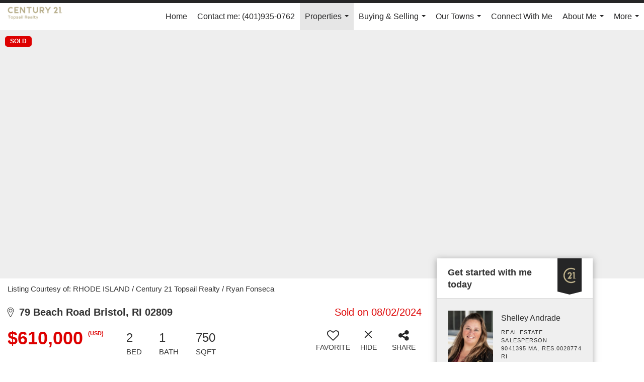

--- FILE ---
content_type: text/html; charset=utf-8
request_url: https://www.google.com/recaptcha/api2/anchor?ar=1&k=6LdmtrYUAAAAAAHk0DIYZUZov8ZzYGbtAIozmHtV&co=aHR0cHM6Ly9zaGVsbGV5YW5kcmFkZS5jb206NDQz&hl=en&v=N67nZn4AqZkNcbeMu4prBgzg&size=invisible&anchor-ms=20000&execute-ms=30000&cb=38einaqczulu
body_size: 48646
content:
<!DOCTYPE HTML><html dir="ltr" lang="en"><head><meta http-equiv="Content-Type" content="text/html; charset=UTF-8">
<meta http-equiv="X-UA-Compatible" content="IE=edge">
<title>reCAPTCHA</title>
<style type="text/css">
/* cyrillic-ext */
@font-face {
  font-family: 'Roboto';
  font-style: normal;
  font-weight: 400;
  font-stretch: 100%;
  src: url(//fonts.gstatic.com/s/roboto/v48/KFO7CnqEu92Fr1ME7kSn66aGLdTylUAMa3GUBHMdazTgWw.woff2) format('woff2');
  unicode-range: U+0460-052F, U+1C80-1C8A, U+20B4, U+2DE0-2DFF, U+A640-A69F, U+FE2E-FE2F;
}
/* cyrillic */
@font-face {
  font-family: 'Roboto';
  font-style: normal;
  font-weight: 400;
  font-stretch: 100%;
  src: url(//fonts.gstatic.com/s/roboto/v48/KFO7CnqEu92Fr1ME7kSn66aGLdTylUAMa3iUBHMdazTgWw.woff2) format('woff2');
  unicode-range: U+0301, U+0400-045F, U+0490-0491, U+04B0-04B1, U+2116;
}
/* greek-ext */
@font-face {
  font-family: 'Roboto';
  font-style: normal;
  font-weight: 400;
  font-stretch: 100%;
  src: url(//fonts.gstatic.com/s/roboto/v48/KFO7CnqEu92Fr1ME7kSn66aGLdTylUAMa3CUBHMdazTgWw.woff2) format('woff2');
  unicode-range: U+1F00-1FFF;
}
/* greek */
@font-face {
  font-family: 'Roboto';
  font-style: normal;
  font-weight: 400;
  font-stretch: 100%;
  src: url(//fonts.gstatic.com/s/roboto/v48/KFO7CnqEu92Fr1ME7kSn66aGLdTylUAMa3-UBHMdazTgWw.woff2) format('woff2');
  unicode-range: U+0370-0377, U+037A-037F, U+0384-038A, U+038C, U+038E-03A1, U+03A3-03FF;
}
/* math */
@font-face {
  font-family: 'Roboto';
  font-style: normal;
  font-weight: 400;
  font-stretch: 100%;
  src: url(//fonts.gstatic.com/s/roboto/v48/KFO7CnqEu92Fr1ME7kSn66aGLdTylUAMawCUBHMdazTgWw.woff2) format('woff2');
  unicode-range: U+0302-0303, U+0305, U+0307-0308, U+0310, U+0312, U+0315, U+031A, U+0326-0327, U+032C, U+032F-0330, U+0332-0333, U+0338, U+033A, U+0346, U+034D, U+0391-03A1, U+03A3-03A9, U+03B1-03C9, U+03D1, U+03D5-03D6, U+03F0-03F1, U+03F4-03F5, U+2016-2017, U+2034-2038, U+203C, U+2040, U+2043, U+2047, U+2050, U+2057, U+205F, U+2070-2071, U+2074-208E, U+2090-209C, U+20D0-20DC, U+20E1, U+20E5-20EF, U+2100-2112, U+2114-2115, U+2117-2121, U+2123-214F, U+2190, U+2192, U+2194-21AE, U+21B0-21E5, U+21F1-21F2, U+21F4-2211, U+2213-2214, U+2216-22FF, U+2308-230B, U+2310, U+2319, U+231C-2321, U+2336-237A, U+237C, U+2395, U+239B-23B7, U+23D0, U+23DC-23E1, U+2474-2475, U+25AF, U+25B3, U+25B7, U+25BD, U+25C1, U+25CA, U+25CC, U+25FB, U+266D-266F, U+27C0-27FF, U+2900-2AFF, U+2B0E-2B11, U+2B30-2B4C, U+2BFE, U+3030, U+FF5B, U+FF5D, U+1D400-1D7FF, U+1EE00-1EEFF;
}
/* symbols */
@font-face {
  font-family: 'Roboto';
  font-style: normal;
  font-weight: 400;
  font-stretch: 100%;
  src: url(//fonts.gstatic.com/s/roboto/v48/KFO7CnqEu92Fr1ME7kSn66aGLdTylUAMaxKUBHMdazTgWw.woff2) format('woff2');
  unicode-range: U+0001-000C, U+000E-001F, U+007F-009F, U+20DD-20E0, U+20E2-20E4, U+2150-218F, U+2190, U+2192, U+2194-2199, U+21AF, U+21E6-21F0, U+21F3, U+2218-2219, U+2299, U+22C4-22C6, U+2300-243F, U+2440-244A, U+2460-24FF, U+25A0-27BF, U+2800-28FF, U+2921-2922, U+2981, U+29BF, U+29EB, U+2B00-2BFF, U+4DC0-4DFF, U+FFF9-FFFB, U+10140-1018E, U+10190-1019C, U+101A0, U+101D0-101FD, U+102E0-102FB, U+10E60-10E7E, U+1D2C0-1D2D3, U+1D2E0-1D37F, U+1F000-1F0FF, U+1F100-1F1AD, U+1F1E6-1F1FF, U+1F30D-1F30F, U+1F315, U+1F31C, U+1F31E, U+1F320-1F32C, U+1F336, U+1F378, U+1F37D, U+1F382, U+1F393-1F39F, U+1F3A7-1F3A8, U+1F3AC-1F3AF, U+1F3C2, U+1F3C4-1F3C6, U+1F3CA-1F3CE, U+1F3D4-1F3E0, U+1F3ED, U+1F3F1-1F3F3, U+1F3F5-1F3F7, U+1F408, U+1F415, U+1F41F, U+1F426, U+1F43F, U+1F441-1F442, U+1F444, U+1F446-1F449, U+1F44C-1F44E, U+1F453, U+1F46A, U+1F47D, U+1F4A3, U+1F4B0, U+1F4B3, U+1F4B9, U+1F4BB, U+1F4BF, U+1F4C8-1F4CB, U+1F4D6, U+1F4DA, U+1F4DF, U+1F4E3-1F4E6, U+1F4EA-1F4ED, U+1F4F7, U+1F4F9-1F4FB, U+1F4FD-1F4FE, U+1F503, U+1F507-1F50B, U+1F50D, U+1F512-1F513, U+1F53E-1F54A, U+1F54F-1F5FA, U+1F610, U+1F650-1F67F, U+1F687, U+1F68D, U+1F691, U+1F694, U+1F698, U+1F6AD, U+1F6B2, U+1F6B9-1F6BA, U+1F6BC, U+1F6C6-1F6CF, U+1F6D3-1F6D7, U+1F6E0-1F6EA, U+1F6F0-1F6F3, U+1F6F7-1F6FC, U+1F700-1F7FF, U+1F800-1F80B, U+1F810-1F847, U+1F850-1F859, U+1F860-1F887, U+1F890-1F8AD, U+1F8B0-1F8BB, U+1F8C0-1F8C1, U+1F900-1F90B, U+1F93B, U+1F946, U+1F984, U+1F996, U+1F9E9, U+1FA00-1FA6F, U+1FA70-1FA7C, U+1FA80-1FA89, U+1FA8F-1FAC6, U+1FACE-1FADC, U+1FADF-1FAE9, U+1FAF0-1FAF8, U+1FB00-1FBFF;
}
/* vietnamese */
@font-face {
  font-family: 'Roboto';
  font-style: normal;
  font-weight: 400;
  font-stretch: 100%;
  src: url(//fonts.gstatic.com/s/roboto/v48/KFO7CnqEu92Fr1ME7kSn66aGLdTylUAMa3OUBHMdazTgWw.woff2) format('woff2');
  unicode-range: U+0102-0103, U+0110-0111, U+0128-0129, U+0168-0169, U+01A0-01A1, U+01AF-01B0, U+0300-0301, U+0303-0304, U+0308-0309, U+0323, U+0329, U+1EA0-1EF9, U+20AB;
}
/* latin-ext */
@font-face {
  font-family: 'Roboto';
  font-style: normal;
  font-weight: 400;
  font-stretch: 100%;
  src: url(//fonts.gstatic.com/s/roboto/v48/KFO7CnqEu92Fr1ME7kSn66aGLdTylUAMa3KUBHMdazTgWw.woff2) format('woff2');
  unicode-range: U+0100-02BA, U+02BD-02C5, U+02C7-02CC, U+02CE-02D7, U+02DD-02FF, U+0304, U+0308, U+0329, U+1D00-1DBF, U+1E00-1E9F, U+1EF2-1EFF, U+2020, U+20A0-20AB, U+20AD-20C0, U+2113, U+2C60-2C7F, U+A720-A7FF;
}
/* latin */
@font-face {
  font-family: 'Roboto';
  font-style: normal;
  font-weight: 400;
  font-stretch: 100%;
  src: url(//fonts.gstatic.com/s/roboto/v48/KFO7CnqEu92Fr1ME7kSn66aGLdTylUAMa3yUBHMdazQ.woff2) format('woff2');
  unicode-range: U+0000-00FF, U+0131, U+0152-0153, U+02BB-02BC, U+02C6, U+02DA, U+02DC, U+0304, U+0308, U+0329, U+2000-206F, U+20AC, U+2122, U+2191, U+2193, U+2212, U+2215, U+FEFF, U+FFFD;
}
/* cyrillic-ext */
@font-face {
  font-family: 'Roboto';
  font-style: normal;
  font-weight: 500;
  font-stretch: 100%;
  src: url(//fonts.gstatic.com/s/roboto/v48/KFO7CnqEu92Fr1ME7kSn66aGLdTylUAMa3GUBHMdazTgWw.woff2) format('woff2');
  unicode-range: U+0460-052F, U+1C80-1C8A, U+20B4, U+2DE0-2DFF, U+A640-A69F, U+FE2E-FE2F;
}
/* cyrillic */
@font-face {
  font-family: 'Roboto';
  font-style: normal;
  font-weight: 500;
  font-stretch: 100%;
  src: url(//fonts.gstatic.com/s/roboto/v48/KFO7CnqEu92Fr1ME7kSn66aGLdTylUAMa3iUBHMdazTgWw.woff2) format('woff2');
  unicode-range: U+0301, U+0400-045F, U+0490-0491, U+04B0-04B1, U+2116;
}
/* greek-ext */
@font-face {
  font-family: 'Roboto';
  font-style: normal;
  font-weight: 500;
  font-stretch: 100%;
  src: url(//fonts.gstatic.com/s/roboto/v48/KFO7CnqEu92Fr1ME7kSn66aGLdTylUAMa3CUBHMdazTgWw.woff2) format('woff2');
  unicode-range: U+1F00-1FFF;
}
/* greek */
@font-face {
  font-family: 'Roboto';
  font-style: normal;
  font-weight: 500;
  font-stretch: 100%;
  src: url(//fonts.gstatic.com/s/roboto/v48/KFO7CnqEu92Fr1ME7kSn66aGLdTylUAMa3-UBHMdazTgWw.woff2) format('woff2');
  unicode-range: U+0370-0377, U+037A-037F, U+0384-038A, U+038C, U+038E-03A1, U+03A3-03FF;
}
/* math */
@font-face {
  font-family: 'Roboto';
  font-style: normal;
  font-weight: 500;
  font-stretch: 100%;
  src: url(//fonts.gstatic.com/s/roboto/v48/KFO7CnqEu92Fr1ME7kSn66aGLdTylUAMawCUBHMdazTgWw.woff2) format('woff2');
  unicode-range: U+0302-0303, U+0305, U+0307-0308, U+0310, U+0312, U+0315, U+031A, U+0326-0327, U+032C, U+032F-0330, U+0332-0333, U+0338, U+033A, U+0346, U+034D, U+0391-03A1, U+03A3-03A9, U+03B1-03C9, U+03D1, U+03D5-03D6, U+03F0-03F1, U+03F4-03F5, U+2016-2017, U+2034-2038, U+203C, U+2040, U+2043, U+2047, U+2050, U+2057, U+205F, U+2070-2071, U+2074-208E, U+2090-209C, U+20D0-20DC, U+20E1, U+20E5-20EF, U+2100-2112, U+2114-2115, U+2117-2121, U+2123-214F, U+2190, U+2192, U+2194-21AE, U+21B0-21E5, U+21F1-21F2, U+21F4-2211, U+2213-2214, U+2216-22FF, U+2308-230B, U+2310, U+2319, U+231C-2321, U+2336-237A, U+237C, U+2395, U+239B-23B7, U+23D0, U+23DC-23E1, U+2474-2475, U+25AF, U+25B3, U+25B7, U+25BD, U+25C1, U+25CA, U+25CC, U+25FB, U+266D-266F, U+27C0-27FF, U+2900-2AFF, U+2B0E-2B11, U+2B30-2B4C, U+2BFE, U+3030, U+FF5B, U+FF5D, U+1D400-1D7FF, U+1EE00-1EEFF;
}
/* symbols */
@font-face {
  font-family: 'Roboto';
  font-style: normal;
  font-weight: 500;
  font-stretch: 100%;
  src: url(//fonts.gstatic.com/s/roboto/v48/KFO7CnqEu92Fr1ME7kSn66aGLdTylUAMaxKUBHMdazTgWw.woff2) format('woff2');
  unicode-range: U+0001-000C, U+000E-001F, U+007F-009F, U+20DD-20E0, U+20E2-20E4, U+2150-218F, U+2190, U+2192, U+2194-2199, U+21AF, U+21E6-21F0, U+21F3, U+2218-2219, U+2299, U+22C4-22C6, U+2300-243F, U+2440-244A, U+2460-24FF, U+25A0-27BF, U+2800-28FF, U+2921-2922, U+2981, U+29BF, U+29EB, U+2B00-2BFF, U+4DC0-4DFF, U+FFF9-FFFB, U+10140-1018E, U+10190-1019C, U+101A0, U+101D0-101FD, U+102E0-102FB, U+10E60-10E7E, U+1D2C0-1D2D3, U+1D2E0-1D37F, U+1F000-1F0FF, U+1F100-1F1AD, U+1F1E6-1F1FF, U+1F30D-1F30F, U+1F315, U+1F31C, U+1F31E, U+1F320-1F32C, U+1F336, U+1F378, U+1F37D, U+1F382, U+1F393-1F39F, U+1F3A7-1F3A8, U+1F3AC-1F3AF, U+1F3C2, U+1F3C4-1F3C6, U+1F3CA-1F3CE, U+1F3D4-1F3E0, U+1F3ED, U+1F3F1-1F3F3, U+1F3F5-1F3F7, U+1F408, U+1F415, U+1F41F, U+1F426, U+1F43F, U+1F441-1F442, U+1F444, U+1F446-1F449, U+1F44C-1F44E, U+1F453, U+1F46A, U+1F47D, U+1F4A3, U+1F4B0, U+1F4B3, U+1F4B9, U+1F4BB, U+1F4BF, U+1F4C8-1F4CB, U+1F4D6, U+1F4DA, U+1F4DF, U+1F4E3-1F4E6, U+1F4EA-1F4ED, U+1F4F7, U+1F4F9-1F4FB, U+1F4FD-1F4FE, U+1F503, U+1F507-1F50B, U+1F50D, U+1F512-1F513, U+1F53E-1F54A, U+1F54F-1F5FA, U+1F610, U+1F650-1F67F, U+1F687, U+1F68D, U+1F691, U+1F694, U+1F698, U+1F6AD, U+1F6B2, U+1F6B9-1F6BA, U+1F6BC, U+1F6C6-1F6CF, U+1F6D3-1F6D7, U+1F6E0-1F6EA, U+1F6F0-1F6F3, U+1F6F7-1F6FC, U+1F700-1F7FF, U+1F800-1F80B, U+1F810-1F847, U+1F850-1F859, U+1F860-1F887, U+1F890-1F8AD, U+1F8B0-1F8BB, U+1F8C0-1F8C1, U+1F900-1F90B, U+1F93B, U+1F946, U+1F984, U+1F996, U+1F9E9, U+1FA00-1FA6F, U+1FA70-1FA7C, U+1FA80-1FA89, U+1FA8F-1FAC6, U+1FACE-1FADC, U+1FADF-1FAE9, U+1FAF0-1FAF8, U+1FB00-1FBFF;
}
/* vietnamese */
@font-face {
  font-family: 'Roboto';
  font-style: normal;
  font-weight: 500;
  font-stretch: 100%;
  src: url(//fonts.gstatic.com/s/roboto/v48/KFO7CnqEu92Fr1ME7kSn66aGLdTylUAMa3OUBHMdazTgWw.woff2) format('woff2');
  unicode-range: U+0102-0103, U+0110-0111, U+0128-0129, U+0168-0169, U+01A0-01A1, U+01AF-01B0, U+0300-0301, U+0303-0304, U+0308-0309, U+0323, U+0329, U+1EA0-1EF9, U+20AB;
}
/* latin-ext */
@font-face {
  font-family: 'Roboto';
  font-style: normal;
  font-weight: 500;
  font-stretch: 100%;
  src: url(//fonts.gstatic.com/s/roboto/v48/KFO7CnqEu92Fr1ME7kSn66aGLdTylUAMa3KUBHMdazTgWw.woff2) format('woff2');
  unicode-range: U+0100-02BA, U+02BD-02C5, U+02C7-02CC, U+02CE-02D7, U+02DD-02FF, U+0304, U+0308, U+0329, U+1D00-1DBF, U+1E00-1E9F, U+1EF2-1EFF, U+2020, U+20A0-20AB, U+20AD-20C0, U+2113, U+2C60-2C7F, U+A720-A7FF;
}
/* latin */
@font-face {
  font-family: 'Roboto';
  font-style: normal;
  font-weight: 500;
  font-stretch: 100%;
  src: url(//fonts.gstatic.com/s/roboto/v48/KFO7CnqEu92Fr1ME7kSn66aGLdTylUAMa3yUBHMdazQ.woff2) format('woff2');
  unicode-range: U+0000-00FF, U+0131, U+0152-0153, U+02BB-02BC, U+02C6, U+02DA, U+02DC, U+0304, U+0308, U+0329, U+2000-206F, U+20AC, U+2122, U+2191, U+2193, U+2212, U+2215, U+FEFF, U+FFFD;
}
/* cyrillic-ext */
@font-face {
  font-family: 'Roboto';
  font-style: normal;
  font-weight: 900;
  font-stretch: 100%;
  src: url(//fonts.gstatic.com/s/roboto/v48/KFO7CnqEu92Fr1ME7kSn66aGLdTylUAMa3GUBHMdazTgWw.woff2) format('woff2');
  unicode-range: U+0460-052F, U+1C80-1C8A, U+20B4, U+2DE0-2DFF, U+A640-A69F, U+FE2E-FE2F;
}
/* cyrillic */
@font-face {
  font-family: 'Roboto';
  font-style: normal;
  font-weight: 900;
  font-stretch: 100%;
  src: url(//fonts.gstatic.com/s/roboto/v48/KFO7CnqEu92Fr1ME7kSn66aGLdTylUAMa3iUBHMdazTgWw.woff2) format('woff2');
  unicode-range: U+0301, U+0400-045F, U+0490-0491, U+04B0-04B1, U+2116;
}
/* greek-ext */
@font-face {
  font-family: 'Roboto';
  font-style: normal;
  font-weight: 900;
  font-stretch: 100%;
  src: url(//fonts.gstatic.com/s/roboto/v48/KFO7CnqEu92Fr1ME7kSn66aGLdTylUAMa3CUBHMdazTgWw.woff2) format('woff2');
  unicode-range: U+1F00-1FFF;
}
/* greek */
@font-face {
  font-family: 'Roboto';
  font-style: normal;
  font-weight: 900;
  font-stretch: 100%;
  src: url(//fonts.gstatic.com/s/roboto/v48/KFO7CnqEu92Fr1ME7kSn66aGLdTylUAMa3-UBHMdazTgWw.woff2) format('woff2');
  unicode-range: U+0370-0377, U+037A-037F, U+0384-038A, U+038C, U+038E-03A1, U+03A3-03FF;
}
/* math */
@font-face {
  font-family: 'Roboto';
  font-style: normal;
  font-weight: 900;
  font-stretch: 100%;
  src: url(//fonts.gstatic.com/s/roboto/v48/KFO7CnqEu92Fr1ME7kSn66aGLdTylUAMawCUBHMdazTgWw.woff2) format('woff2');
  unicode-range: U+0302-0303, U+0305, U+0307-0308, U+0310, U+0312, U+0315, U+031A, U+0326-0327, U+032C, U+032F-0330, U+0332-0333, U+0338, U+033A, U+0346, U+034D, U+0391-03A1, U+03A3-03A9, U+03B1-03C9, U+03D1, U+03D5-03D6, U+03F0-03F1, U+03F4-03F5, U+2016-2017, U+2034-2038, U+203C, U+2040, U+2043, U+2047, U+2050, U+2057, U+205F, U+2070-2071, U+2074-208E, U+2090-209C, U+20D0-20DC, U+20E1, U+20E5-20EF, U+2100-2112, U+2114-2115, U+2117-2121, U+2123-214F, U+2190, U+2192, U+2194-21AE, U+21B0-21E5, U+21F1-21F2, U+21F4-2211, U+2213-2214, U+2216-22FF, U+2308-230B, U+2310, U+2319, U+231C-2321, U+2336-237A, U+237C, U+2395, U+239B-23B7, U+23D0, U+23DC-23E1, U+2474-2475, U+25AF, U+25B3, U+25B7, U+25BD, U+25C1, U+25CA, U+25CC, U+25FB, U+266D-266F, U+27C0-27FF, U+2900-2AFF, U+2B0E-2B11, U+2B30-2B4C, U+2BFE, U+3030, U+FF5B, U+FF5D, U+1D400-1D7FF, U+1EE00-1EEFF;
}
/* symbols */
@font-face {
  font-family: 'Roboto';
  font-style: normal;
  font-weight: 900;
  font-stretch: 100%;
  src: url(//fonts.gstatic.com/s/roboto/v48/KFO7CnqEu92Fr1ME7kSn66aGLdTylUAMaxKUBHMdazTgWw.woff2) format('woff2');
  unicode-range: U+0001-000C, U+000E-001F, U+007F-009F, U+20DD-20E0, U+20E2-20E4, U+2150-218F, U+2190, U+2192, U+2194-2199, U+21AF, U+21E6-21F0, U+21F3, U+2218-2219, U+2299, U+22C4-22C6, U+2300-243F, U+2440-244A, U+2460-24FF, U+25A0-27BF, U+2800-28FF, U+2921-2922, U+2981, U+29BF, U+29EB, U+2B00-2BFF, U+4DC0-4DFF, U+FFF9-FFFB, U+10140-1018E, U+10190-1019C, U+101A0, U+101D0-101FD, U+102E0-102FB, U+10E60-10E7E, U+1D2C0-1D2D3, U+1D2E0-1D37F, U+1F000-1F0FF, U+1F100-1F1AD, U+1F1E6-1F1FF, U+1F30D-1F30F, U+1F315, U+1F31C, U+1F31E, U+1F320-1F32C, U+1F336, U+1F378, U+1F37D, U+1F382, U+1F393-1F39F, U+1F3A7-1F3A8, U+1F3AC-1F3AF, U+1F3C2, U+1F3C4-1F3C6, U+1F3CA-1F3CE, U+1F3D4-1F3E0, U+1F3ED, U+1F3F1-1F3F3, U+1F3F5-1F3F7, U+1F408, U+1F415, U+1F41F, U+1F426, U+1F43F, U+1F441-1F442, U+1F444, U+1F446-1F449, U+1F44C-1F44E, U+1F453, U+1F46A, U+1F47D, U+1F4A3, U+1F4B0, U+1F4B3, U+1F4B9, U+1F4BB, U+1F4BF, U+1F4C8-1F4CB, U+1F4D6, U+1F4DA, U+1F4DF, U+1F4E3-1F4E6, U+1F4EA-1F4ED, U+1F4F7, U+1F4F9-1F4FB, U+1F4FD-1F4FE, U+1F503, U+1F507-1F50B, U+1F50D, U+1F512-1F513, U+1F53E-1F54A, U+1F54F-1F5FA, U+1F610, U+1F650-1F67F, U+1F687, U+1F68D, U+1F691, U+1F694, U+1F698, U+1F6AD, U+1F6B2, U+1F6B9-1F6BA, U+1F6BC, U+1F6C6-1F6CF, U+1F6D3-1F6D7, U+1F6E0-1F6EA, U+1F6F0-1F6F3, U+1F6F7-1F6FC, U+1F700-1F7FF, U+1F800-1F80B, U+1F810-1F847, U+1F850-1F859, U+1F860-1F887, U+1F890-1F8AD, U+1F8B0-1F8BB, U+1F8C0-1F8C1, U+1F900-1F90B, U+1F93B, U+1F946, U+1F984, U+1F996, U+1F9E9, U+1FA00-1FA6F, U+1FA70-1FA7C, U+1FA80-1FA89, U+1FA8F-1FAC6, U+1FACE-1FADC, U+1FADF-1FAE9, U+1FAF0-1FAF8, U+1FB00-1FBFF;
}
/* vietnamese */
@font-face {
  font-family: 'Roboto';
  font-style: normal;
  font-weight: 900;
  font-stretch: 100%;
  src: url(//fonts.gstatic.com/s/roboto/v48/KFO7CnqEu92Fr1ME7kSn66aGLdTylUAMa3OUBHMdazTgWw.woff2) format('woff2');
  unicode-range: U+0102-0103, U+0110-0111, U+0128-0129, U+0168-0169, U+01A0-01A1, U+01AF-01B0, U+0300-0301, U+0303-0304, U+0308-0309, U+0323, U+0329, U+1EA0-1EF9, U+20AB;
}
/* latin-ext */
@font-face {
  font-family: 'Roboto';
  font-style: normal;
  font-weight: 900;
  font-stretch: 100%;
  src: url(//fonts.gstatic.com/s/roboto/v48/KFO7CnqEu92Fr1ME7kSn66aGLdTylUAMa3KUBHMdazTgWw.woff2) format('woff2');
  unicode-range: U+0100-02BA, U+02BD-02C5, U+02C7-02CC, U+02CE-02D7, U+02DD-02FF, U+0304, U+0308, U+0329, U+1D00-1DBF, U+1E00-1E9F, U+1EF2-1EFF, U+2020, U+20A0-20AB, U+20AD-20C0, U+2113, U+2C60-2C7F, U+A720-A7FF;
}
/* latin */
@font-face {
  font-family: 'Roboto';
  font-style: normal;
  font-weight: 900;
  font-stretch: 100%;
  src: url(//fonts.gstatic.com/s/roboto/v48/KFO7CnqEu92Fr1ME7kSn66aGLdTylUAMa3yUBHMdazQ.woff2) format('woff2');
  unicode-range: U+0000-00FF, U+0131, U+0152-0153, U+02BB-02BC, U+02C6, U+02DA, U+02DC, U+0304, U+0308, U+0329, U+2000-206F, U+20AC, U+2122, U+2191, U+2193, U+2212, U+2215, U+FEFF, U+FFFD;
}

</style>
<link rel="stylesheet" type="text/css" href="https://www.gstatic.com/recaptcha/releases/N67nZn4AqZkNcbeMu4prBgzg/styles__ltr.css">
<script nonce="hxo9xvfjhwyceqkRxfcOSA" type="text/javascript">window['__recaptcha_api'] = 'https://www.google.com/recaptcha/api2/';</script>
<script type="text/javascript" src="https://www.gstatic.com/recaptcha/releases/N67nZn4AqZkNcbeMu4prBgzg/recaptcha__en.js" nonce="hxo9xvfjhwyceqkRxfcOSA">
      
    </script></head>
<body><div id="rc-anchor-alert" class="rc-anchor-alert"></div>
<input type="hidden" id="recaptcha-token" value="[base64]">
<script type="text/javascript" nonce="hxo9xvfjhwyceqkRxfcOSA">
      recaptcha.anchor.Main.init("[\x22ainput\x22,[\x22bgdata\x22,\x22\x22,\[base64]/[base64]/[base64]/ZyhXLGgpOnEoW04sMjEsbF0sVywwKSxoKSxmYWxzZSxmYWxzZSl9Y2F0Y2goayl7RygzNTgsVyk/[base64]/[base64]/[base64]/[base64]/[base64]/[base64]/[base64]/bmV3IEJbT10oRFswXSk6dz09Mj9uZXcgQltPXShEWzBdLERbMV0pOnc9PTM/bmV3IEJbT10oRFswXSxEWzFdLERbMl0pOnc9PTQ/[base64]/[base64]/[base64]/[base64]/[base64]\\u003d\x22,\[base64]\x22,\x22GjvCnRFtIMO2wr0/[base64]/w6nCuWbConjDiMOsw7EeccKRWsKXOkjClDQRw5HCm8Ofwr5jw6vDqsK6woDDvnI6NcOAwrfChcKow51RS8O4U3nCosO+IyrDlcKWf8KyWUdwUG1Aw54PY3pUcsOjfsK/w4HCrsKVw5YDT8KLQcKCOSJfDsK2w4zDuX3Dq0HCvk7CvmpgJsKgZsOew71Zw40pwpZRICnCvcKwaQfDoMKQasKuw6Zlw7htPcKew4HCvsOuwqbDigHDqMK2w5LCscKTSH/CuH4dasODwpjDoMKvwpBXCRg3LibCqSlQwp3Ck0wHw4PCqsOhw4/ChsOYwqPDlknDrsO2w4TDtHHCu2DCtMKTADN9wr9tbUDCuMOuw4XCmkfDimvDgMO9MDJpwr0Yw5MzXC41W2oqQj9DBcKiI8OjBMKtwprCpyHCo8OGw6FQXR1tK23CrW0sw6/Ch8O0w7TCmk1jwoTDvBRmw4TCiypqw7MEUMKawqVOLsKqw7sRQToZw7TDunR6D3kxcsKvw7peQDE8IsKRaibDg8KlNFXCs8KLJMOBOFDDjsKcw6V2K8KZw7Rmwr7Drmxpw5DCqWbDhmHCjcKYw5fCrgJ4BMOmw6oUeznCmcKuB1cBw5MeDsOBUTNYXMOkwo1hSsK3w4/[base64]/DuDfDrwnCrsOlwoNfw6Acw7XCrmjCqcKqeMKDw5E2Zm1Aw4YvwqBeYlRLbcK7w4RCwqzDhBUnwpDCnkrChVzCrkV7woXCnsKAw6nCpgUWwpRsw5d/CsONwqzCt8OCwpTChsKybE09w6XDpcKdWwzDocOew6cMw6bDi8K0w690W2HDrsKjBRLCqMKqwrhSZhZpw5ZgEsO/w7LCs8OULXQ8wo4/a8OiwoNUHRAaw45RX3vDmsKPXSPDs0EILsOwwprCpsOBw7PDkMOjwrx8w7LDt8Kawrlgw7TDj8OLwq7CtcOTaBRow6TDkMOUw4XDqwk9H15Nw7/DjcOwKi/DlEPDlcOecFPCn8OwWcKewovDl8O3w6/[base64]/DjMKCEQwLw5UsP8O1wqx6IMOHGmQkfsO4NcKGZMOgwp/DmT/[base64]/w6wtwqEsZh/CosODwq0mRcODwoU9IcOnU8OtFMOCey9BwpVFwoxkwoXDiX/Dh0/CvMODw4nDtcK8OsKBwrHCuRHDpMOVX8OFS0A0DHwVN8KAwqXCrFMaw5nCpFrCsy7CuAksw6TDs8KBwrRmHEZ+w73Cqk7Cj8KVYlhtw61ifcOCw4k2wrYiw5DDum/Ck3wHw5Zgwpwbw6nCnMO7w7TCmcOdw7ErZsORw57DhH/CmcOqcVvDpkHCpcOuQjPDiMO3TEHCrsOLw44fKiwwwr/[base64]/[base64]/ClCZUwqPCh1UTFsKbw7lEwpjCscK7w6ARwow+CcKuR3LDqEV7FMKgJBw0wqLCrMK8RsKJICEnwqx4PcKiF8KYw69zw4jCqMOAcRofw69lwrTCogvDhcObeMO9EybDrsO7wo9Pw6QdwrDCj0/DqHFew6QzAybDqRkAQMOHwrDDj28ew7fClsOsQUwkw4rCs8O4w5zCoMO8TQJ6wrolwqXCkxgRTRvDnTrCpsOswonCr1x/[base64]/[base64]/CvElWw6DCmMKyUxjCmMOLw79WMsKYMBs4LMOWdMKuw4TDk0B3OcOCMcOnw5PCkUHCgMOWXMO8Ih/DicKSIMKcw6lBXSMQRsKTIsKEw7vCucKvwpNyd8KoKcKew6ZXw5PDmMKhHwjDoSonwpRBC2l7wqTCjn3CpMOxbgFgwo9aSV3DmcOfw7/CoMKuwrHCscKbwoLDiy8MwoTChUrClsKIw5ZFYxPCmsKZwq7CtcKowq9ewqjDqxR2X2bDmR7Cu1EgMGHDojwjwrzCpQooAsOlGCF9ecKdw5rDucOiw7PDnm8XT8O4IcK0JcOGw78ZMMOaLsKYwr/DmWrChsOLwoZ2w4nCsG87EifCq8OZwppVPkEEw4Vhw58OYMK1w7rCs0oTw6IYHhDDnsK6w6gLw7PDlsKcB8KPay8AAAt+FMO+woPCkcKubxZiw7wXw7fCs8OJwooSwqvDkx0rw6fCjxfCu1LCn8Kawq8qwq/Ct8OAw6wew7vDqsKaw6/[base64]/DmMKKDUXDnmIYw6PDvUkDQMK4S0Zew5vCm8Orw6HDjcKpG1bDvDw8CcOoNsKodsO2w7x9QR3DrsOPw7bDj8O8woTCmcKhw6MFDMKOwqbDs8OWISfClcKFJsORw4Y/wrPCvsKQw65XIcOzZcKNw6wLwrvCqsKBTEDDkMKFw6LDm2sJwqQlYcKRw6dKRS/CncKcJncawpfDgHhww6vDsn3CvyzDoA/CnidMwqHDhcKewr/CvsOEwoIQHcK0OsOyQcKFHVDCrsK8DBlnworChkliwqBCJiYZYW0Lw7/Cg8OfwrjDvMKsw7RVw4AeQj8tw5s/XjvCrsOowojDrcKRw6fDsinDrG8Dw4PCp8KPFsKVYRbDsgnDjEPCk8OkTgwkF2DDm1rCs8KzwpZSFRZqw5vCnjxBPnHCl1PDoxMXbzDCq8KkccOVFRsNwpA2J8K4w41pdVIrGsOhwpDCusOLEwlew77DmsO3P1QNDsOOIMOwWXnCv2gQwp/Du8OBwrcPIgTDosKCP8KCM2fCkmXDssOlZUF4FkHDocKCwqtzwqcCEsKlb8O4wpDCssO2XEVpw7pJVsOVIsKZw73CuyRkG8KwwpVPQhlQEsKdwp3CoE/DtcKVw5PCscOrwqzCgcO/N8OGGhUAJE3Cr8KqwqJWO8KdwrfCqTzDicOsw73CosK0w7LDuMKFw6HChsKlwq8ywo9Pwo/[base64]/w5vDrsORwq3Crg9nHMKJb8OUJjrDgFXCt8OOwrjCv8OhwrHDk8OuXHFBwqx3YQJVb8OBVCfCt8O7eMOqasKlw7jCtkLDmB12wrJrw5sGwozDumROOsKNwqrDhXltw5J9Q8KYwpjCucKvw4N3DcKmEV1Lw77DusOEeMKfdMKXHsKjwoMzw7jDqHk/w61HDwUow7/DjcOuw4LCtjFVc8O0w7XDqsKhSsO5G8OEWT1kw451wojDk8Kjw5jCsMKuNMOXwp5Fw7ovS8Ohwr/ClFdGR8ORH8OqwqNrC3LDm1zDpFbDr0HDr8K6w7Igw6nDtsOlw55UFS/CmBrDvRdDw74cazrCuwvCjsKVw68jJHZ/wpDCq8KLw4bDs8KiHCdbw5wxwqUCXDN+OMKjRiLDoMOOw4DClsKFwpDDosObwqjCnCnDgcKxSSjCk38cIndUwrrDrsOaJMKkFcKvKT3Di8KHw44pZMK/OSFbe8KwU8KXFhrDlyrDusOQwqjDtcOyU8OCwo/[base64]/Ds8Kyw7TCqcOASWFNVWlywrrClg9keMKjCMOhMMOBwoAywrnDqWZFw7Iuw4d4woBMUWkyw7MPUXJuBcKVOMOZN0stw6/DhsOdw5zDjyAxXMOAWjrChMO9LcKAA0jDpMOuw5kZGMKbZcKWw5AQNcOOf8K7w4Aww7F5w6rDsMOfwp7CjRfDqMKpw4h6EsK3MMKYSsKdVEXDgMOUVS5Vcwwkw7dMwp/DoMOXwowyw5/CvTMKw6jDosO1w5XDq8O2wqHDhMKlHcKPScK+DX4uWcKFO8KAUcKfw7ouwp5QTCB3XMKaw5c7KcOmw7jDmsOkw7gDDG/[base64]/CucKqG03CpcK/[base64]/ChMKIw6oMw4PClX5JcUXDjcOucMKPwplVeG/[base64]/CqFHDsMOZw74iwqLDpsK5PcKnDcKyRAtMwo57LWzDt8KYAURtw7jCo8KVUMOYDjTClVDCjTwXT8KGUsOJEMOuFcO7DcOMb8Kuw4nDkRXDuFXChcK/f2LDvnzCv8KEIsKuw5nCjsKFw6dGw77DvnsiIFjCjMK9w6DCgw/DqsK6wr0lCsOZU8O2dsKwwqY0w4fDoDbDr3jCjS7DoRXCnUjDncOHwqdbw4LCv8O6wolYwrJmwoU/wqEKw7/Ck8K5WTzDmx3Cmg3CqsOKQ8OBTcOBIMOFOMOUBcOZEVlWHwfCsMKGTMOtw7I0GCQCO8Onwp1EBsOLNcOdEMK9wqXDmcO1woweP8OLFCLCgRfDkHTCgXnCiWJFwpIsR2kOT8O4wqfDqH3DgTMJw4/CiFjDucOoRcKgwqxwwqLCucK8wqsfwo7CjsKhw550w4lywoTDtMKOw57Chx7DoEnDmMOGLGfCt8KHMcOlwqPCknHDksKKw6JZdsKvw4UhJcO/WcKdw5cII8KGw4DDr8OQf2vCrnHDpwUQwqMTRHVBKx7CqlHClsOePgpRw6ETwol1w5vDqcKUw7cDQsKow7RywrYzw6fCuh3Dg1bCqcKNw43Dv0rDncOlwpHCoA3DgsOsTsKIbw7Cgi/DnnLDgsO3AQFrwpbDvcO0w49OeBBZw4nDl0XDhMKLVTDCvcOUw4zCn8KFwrnCpsKIwrBSwo/DuV/DiXzCpAPDlsKgFEzDrMKSBMO+V8OfFlY1w5HCjh7DhjM/wp/DkcOCwqIKEcK5BihXLMKZw5kWwpvCkMOUEMKrWg12wq3DnkvDiHgOJgLDlMKdwrBiw6NSwrbCoVbCucO/UsOTwq47asOPAsKwwqPDuFYhJsO3Tl/[base64]/DusK0wr7Dt8OswqsaDsORUsOWwpfClsKNwoocwovDgsOeGRIYOEVew7huZUQ/w44vw6kyTUvCnMKOw4wxwpZ9Q2PCvsO8F1PCszY9w6/CpsKHdjzDuAUNwqHDs8Kow4HDnMKvwrQNwoVYA0sOC8OZw7bDpB/CnmxLRBTDpMOoIsOxwrPDn8Kdw5vCpsKaw7jCtg9ew5xuAcKuesOFw7jCnnw5wq86CMKAKsOKw43DqMOtwpxRF8K2woEZDcKBbC90w5TCtsOFwqXDjQB9Z2l1QcKKwo/[base64]/[base64]/DqsKiT1DCiQ0MT8KPbiHDnMKIw6DDk2wSPcK6S8Ovwo87wofCrMOOQjg9w7zCn8OJwrIhSAPCjMKyw75Rw5TDhMO9fcOVXxRcwqXCncOww45lw5zCvVbDhB4re8Kww64RPXkoMMKdRsOMwqfDrMKcwqfDisKxw7V2wrXDu8O/FsOhKsOeKDbCscO3wr9swqgBwrYzZATChRvCgQhVPcOpOXjDjMKKAsKVbm/[base64]/DqcOAwo/DsMKiwozDvsKDwqzDkWfCj8Ksw4dxdjcWwpPCkcOxw4bDmiMDPRPChXZJQ8KmC8OVw5XDlsK1wqt+wo13J8ObXRbCkhbDil/[base64]/wrzCscKlR0sYAsOdGX4Vw7F0GFBgF8OQYMO4IBbCsRvChDVVwqjCuXHDqR3CkmN8wpxgMitcAMOiYsKoJG5CBmcAB8OPwr/Cjj7Dt8OJw4rDkyrCqcKuwrQtAH/CqsKxCcKlVzJww41lwqTCm8KZwoXDssK9w6F1fMOnw6ZtVcOOI1BHR3LCj1vCiznCrcKrwovCs8KiwrHCi1pwE8OzQxLCtcKrwr1/AGLDhR/Dn33Do8KIwqLDu8OrwrRNZUrDth/CtkIjLsKhwqHDpAnCu37Cl0kxH8OiwpYwNTomYcKxwpU0w47CssKKw7l7wrbDhiM8w73CgALChcOywr1KTBzCqz3CjyXCnTbDlMKlwoZ7woXCnnchBMK+cS/Dig5IIAfCs3PDjcOpw6nDpcOEwp/[base64]/[base64]/DnnbCmsOhwpvDhcOHIhMNw4bDuU/CgcOLAg/DrcOjZMOrwqjCjifCocOACcO1G3rDmGh+wrPDm8KndsO4wrXCn8OMw5/DtDMKw7bCiCYwwrhRwqhRwrzCosO7DFLDr1dtQisIfQ92LsORwp0tBMOKw5Znw6rDtsKNBMKJwr10Hno0w4RkEy9hw74oO8OoCSsJwpvDqsOowpAuacK3fcO+w4HDncKLw610w7HDkMKCH8Ohwq7Dr1DCtxI/NsOdCTfCtVbClWAEHUPDocOBw7YcwoAKCcODTybDmMO1woXDhMOKe2rDkcOKwp0FwphdFH1WRMORR1I+wovChcOgEwI+diVrIsKWSsO+BQ/CrEFrW8KnZ8OjR3MBw4jCosK0VMOcw4BhdG3DpHxYbk7DosOJw47DnCDCkSnCpUXChsOdCggycsK2RSt3wpxEwqXDoMODNsKRGsKLJGVywpPCuzMiO8KOw6LCsMKsBMKyw5LDpsO5RlcACsOUPsKCwrbCsVrDj8KrbU3CncO7GyPDsMKYQiBjw4dOwot/wrDCqnnDj8Ohw6lrcMOoF8OzOsOMccOrbcKHYMKZLsOvwo4SwqplwoNBwrYHU8KdWRrCuMOHd3UIUw5zX8O3WsKCW8KNwrRTeEDCkV7CkQzDssOMw5UjQTzCtsKHw6XCoMOuw4rCrsKOw787T8OAJk8Pwr/CrcOAfxXCmF1jRcKSB1rCpcKIwrJ0SsK8wplRwoPDv8KzGksqw7zDosO6I34/[base64]/DgEcSLQ7DnsKjwqZUwqPDuF/DvcKew6zDvcO9woEdw5TDhMOFZA3DlwheLiPDijZGwoRlGg7DjTnCvsOtVTPCp8OawroRIH18L8OxdsK1w4PCj8OMwojCqHBebQjCg8KjI8KRwpcEbUbCn8OHwoXDsUJseAbCvcOvYMKvwqjDiyFswr1uwoDCnsOXKcOpw6/[base64]/[base64]/wr3Cq1LCpcKeBcKfwrLCvmQgwqBFWGXCpMKAwq4bwpxTWi9aw4TDkQFRwpB6w4/DhwExIDRNw74AwrHCsn8uw5t8w4XDlm7DsMOwF8OKw4XDtsOLXMOaw65LbcKcwr8YwowbwqTDtsO/[base64]/Cl8KKwprCusOGLQlCWcK+QXE0w5c1TMKvUsKuW8KMwpUmw6TDgcObwoh4wrpuGcKAw5jDqibDpk16w5PCvcOKA8OnwrlCB3zCjj/Cj8OMF8OwP8OjKFvCvkpnJ8Kiw6DCmMKwwp5Uw5fCs8K5PcO0ZnJ7DMKmPgJQaSDCssKkw5wRwprDuDTDt8KFScKLw5EDZMOvw4vCj8K+GCjDk2PDt8K9csOrw4HChy/CmQFZLcO1L8KzwrnDpS3DmsKbw5nCkcKIwotUXDvCm8KYG24jcMKNwpg7w4MRw7/ClG1fwpcEwpHCgAo2SCMDXHjCjMOtIsKgXDRQw6Q3ScKWwo44S8K/wr4Gw6/[base64]/CucOnIi4Hw7dnQcKqwo3DszvCiE3DgcOHAhPCv8OUw4HDgcORXkTCqsOIw54mZ3TCicKnw4gJwqHDk05HXyTDlxbCo8KIRV/DkcOZNnFfYcKoE8KUeMOHw5AFwq/CuxBOe8KuI8OQXMKkJcK5cwDChnPCllXDo8KGGMOEGsKcwqdSVsKWKMOSwroGw58LDX9IRcOVVm3CuMKuw6bCucKYwqTCu8K2P8KSbcKRacOTN8KRwqt0wqrDiQrCuFEqRDHCo8OVUX/CuHEPB0/[base64]/DikIMwqpvw7bCkBDCucKhUQB+w6gQwrpsZcO2w7lzw63DisKPJRA2dGQCfygYKC3DpcOMBSVow47Dq8O4w4jDkMKzw6Brw7nCmsOgw63DhcOWVmBywqVIBcOFwo3CjA/[base64]/[base64]/EBsew7A8HE0owpErwrfDicOWwp9zDXLDnMOnwpnCvE/DqMO3woJnfMOYwqt2HsOOSW/CoAdqw7dhRGTDkCPCmyrDqsO3LcKjJGzDvsOPwqzDlFRyw4TCncO/[base64]/DusKbw6Z3w5/[base64]/DvsKXH3tMw5bDoA7DkMOJGhrDr8KnIncuw6cHwpIVw5IPw5otYsK1MF3DucKpJcKGBWtAwp3DuyvCnMOvw7Naw4gtUMOaw4ZMw5J2worDtcOqwq8fVFMuw6/[base64]/[base64]/CoRtUwq/[base64]/TQhrwqDCqMOnw7EFKlfDnFzCgSoQWDFiw5bDhsOAw5rCqMOvTcKXw4bCiVYoJ8O/wrx0wrHDncK/KifDvcOUw7TCrTocw4jCh0tCwqw1OsO7w5AiAsOyVcKVK8KPA8OLw4TDq0PCs8OnDG0QJm3DnMOpZMK0OicTQhgxw6xTwolvbsOmw5o8bRMnMcOJZMOnw7PDvXTDjsOfwqDDsS/CoC3DusK9KcOcwqdPdMKuXsKcaT3Dl8OswqLDv295woHDicKLcTvDvcKcwq7CnlTDhcKyeEMKw6F/[base64]/DnMODwpU9woXDhlPDs8OcXMOMNmXDgMORXcOnMcO8w5JTw5Zkw4VbZkbChmTCvATCrMOjJ3FjJjfCllh3wpIkW13CucKNYAAvMMK+w6lhw5fChljCssKlw4F3w5HDoMO2wpNuKcO1wo1Gw4TDpsO2SmDCuBjDtMOSwpVIVS3ChcOPNyzDkMOJQsKhWDxCdsK/w5HDqcK9EQ7DnsOiwop3QQHDvcODFAfCisKubTbDt8K9wrRLwoDCl3zDqRMCw6wmLMKvwqpZw4I5ccOnWxUqVipnScOAbz1CcsKwwp4VFjDChWTCqSxcYi4CwrbCssK6VcOCw5psOcO8wo00LEzCjBLCvWRjwodtw6fDqDPCrsKfw5jDtS/[base64]/DiWrDv8OFwqjDrEZDw7d9djHDgG3Dr8K0wohBPiIWLCPDhXrCk1jCncKJM8O3w43CgCE5wq7Dk8KGTsKwT8O1woRLDcO7AEAoPMODwpp+KCVFCsO/w550IWtWw5jDlUcBw6bDhcKPDMOMZkDDo3AXA2DDrjMGfsKrUsKqNMKkw6HDrsKDaR1/WsKiVAPClcKZwoRuOncrTsOpNRJ6wq/CpMKkesKpDcKhw5vCq8K9E8KORMK8w4LCtsO4wrhpw4DCvzIBYRxRQcKAXsKmTnjDksO6w6BwLhwIw7LCpcK5RcKyAErCnMK/cFtaw4YZE8KlAcKTw5gFw5o9K8Ohw4Rrw5kdwqrDncKuAhAYDsOdYzLCmFPCrMOBwq5ewpc5wo4vw7vDksOKw53CvyXDnU/[base64]/KABWw53Cmkg/b2rCrFAXHMKtcAUiO2hMfx9XE8OFw7/[base64]/[base64]/CnMOzwroMwobDkxPDmsOSTMOzw7fDh8K6w4ByOcKVGMKLw7LDhjvCuMOMwr7CoEvDrDkNccK4QcK5ccKEw7s1woLDvS8UNsOmw5jCpU58I8OOworCuMOzJ8KTw7DDg8OOw5pPSF56wrIxJMKZw4XDth8fwrnDvhHCrjrDmsK3w4EdS8KzwpgIBhNBw5/DhHdlT0EnWsKFdcOecATCpF/ClFMvKDULw7zCiFcbD8ORC8ONTDnDilxzIcKXwqkMH8Omw79WQ8K1w67CrzAWGHNnBDsvMMKuw4zDrsKWaMKzw6tIw63DphTDhCtOw5nCp2vDjcOCwocCwpzCik3CsVdXwqcmw7LCqCsjwoN4w5bCv27CnjB+LnkFaSF8wo/CicOmcMKrfzVVQ8Ojwo3CtsOHw6PDocOnwoJyKDfDpGI3wppYGsOxw4DDnhHDhcKxw55Tw7/Ck8KJJT3Cs8K0wrLDrEV+T2DDjsOaw6EkLEQfN8OWw5TDjcOWPHluwrfDqsK3wrvChcKzwo9sDsOxacKtw78awq/DtnkrSyYxKsOlRnnCh8Ord3JUw4HCicKbw7pRIk7Cjh/DnMOze8O3NFrCqx8dw40QKiLDq8OQAMOOQEImO8KVAj8Owolpw6bDgcOoXUrDuillw5zCscOVwr0twqfCr8O1wqfDtl7DiS1WwqLCvsO0woUUA15Nw4dCw75iw7PCmH53XX/CsWHDp3I0fhsyJMOtZ3wMwoY2bglkW3jDu3UewrrDmMK0w4EsGy7Dk2wlwrpGw6jCsCZIBcKebWtCwrVlKMOqw5wLwpDDlFs5wprDusOEIy3DkAvDoz1Nwq8zKMKmw48cwr/ClcOFw4nCqwBoScKmf8OIajXCrAXDm8KxwoJ2HsOOw5MQEcO9w4JkwqIdDcKOHyHDs2bCqMOmHHEXw5oeSC3DiwM0w5/CoMOAZ8ONWcOQcMOZw5XCrcKUw4Jdw4NwHArCgUslaX0SwqBFd8KTw5gTwq3Dk0IBBcOeYnhZUcO3wrTDhBgUwrtrJ3rDrwrCvVHCnmDDjMOMVMO/w7d6G3p2woN8w7p4wrJdZG/DvMO3cAfDshRmCsKBw7/[base64]/PWsSwr/[base64]/Cj8ORIGhSw4BTOXXDj8KWw6Bmw7hjVMKEw5MOwrLCmMOrw4UMNX95Uh/[base64]/DjyYREsOnw40sHDZSwozDnWXCpDEfGx3CkjHCmxV8HsOKUBcgwplIw65xw5fDnADDiCfCvcO6Sk4KUcOBUTDDhFMFe1t0woDCtcOqCwk5dcKBeMOjw5Qlw63CpMOAw4xNJQ5NIVVSI8OKacKqXMOLASzDvXHDoEnCnAN7BzUdwpF/P3nDqh8rL8KKw7ZRZsKwwpR+wrt2w7rDjMK4wr3ClwPDiEjCkmVew4RJwpHDi8OFw4TCugInwq3DhEDCosKkw7U8w6bDpxbCtAlTXm0fHlPCgsKzwqxVwozDsDfDlMOpwqoLw4vDrsKzOsK0FMOlUxjCsi8uw4/Ch8O6wqjDjcORQcOHLh1AwotxGmzDscOBwolsw7rCl3/Dk2nCr8OrJcOlw71fwo9lcn/DtUrCngQUaiLDqyLDocK6NyTDmAJ8w5DCrsOXw5HCuFBNw41nH0nCogtXw5rDscOYX8OeWH47KU/Ckh3CmcOfwqTDkcONwpvDlcOrwq1HwrbCpcOEd0MZwqhBw6LCiVTDr8K/w7hWf8K2w5xtLcK/w6l4w70LPnPDiMKgIMK3esOzwrfCqMOUwpZUXlN9w7XDmn8aaXbCnMK0IC8ywp/DucKSwoc3a8K6H01EMcKcJcK4wonCtcKyHMKgwp3DtsK/K8K1YcO3Gi4cw7IqRmM6YcO/fAdTW1/[base64]/Dt3/[base64]/DmyBJw7rDkHw8wo3CnsOqw4jDvhrCgDPCgVp6Sh4qw73CqiI7wq7Dg8Oiw4DDlAM8wrxcFFbCryVdw6TDscOkEHLCmcK1ZVDCmhTClsKrw7zDpcK0w7HDucOgWDPCpMKqE3YyDsK5wrTChggcX3wWaMKKCcK9bXnDlX3Cu8OfZQ7Cm8KjFsOFR8KKwppANsO/IsOpTT1SM8KEwqpsbmjDvMK4esO1FMO3dUbDmcOaw7DDt8OcFj3DuHBvw64Cw7zDv8K7w6VXwqpjw5nCg8O2wpU2w6Nlw6g/w7XDlcKkwrHCnhTCp8O+fCTDsG/DpznDlSvCi8OIEcOlBsOvw5nCusKHUg7CoMO+wqNlbnrCk8OPZMKSdsOWZcOwdkHCjAbDrAjDvTQKN2kCZE4gw6s0w6zCuxTDj8KDUmsOGR3DncKow5Atw5tUbTXCpsK3wr/DrcOaw5XCr3rDusKDw60ow6fDlcKWw4A1Kh7DrMOXXMKYH8O+VsO/T8OpRsKhay1nTyLClm/DjcOnb07Ch8Knw6XCgsKxw7XCpVnCkgsFwrfCvkJ0fCfDpCEJw73Cqj/[base64]/cMK3woZAKcKYfG3CqwXChMOew5E6BMO6woLDhSDDt8KccsO4I8KCwqd4Cj1Jw6RvwrDCscK6wrlcw7ZWKWgeLR3CrcKsM8KQw53Cq8KTw5Vhwr0vIMKWGF7Do8K2wpzCjMO+w7JBaMKfVy/DjMKIwpjDoFR9PsKcKjXDrWLDpsOtHnogw7RrP8OXwonCq1N7FXBBwp/CtibDlMONw7/DoyHCk8OpDi/DklYdw5l4w6zCsGDDqcOTwoLCqcKORmM+ScOMZn10w67DtcO7Qw14w6FHwojDssOcYwc6X8OrwooPOcKKIAwHw7nDocOYwrN8ScOmQ8Kfwps2w69ee8Oyw50Cw5jCmMOkRhLCs8Ktw4x7wo58w5HCjcK/KFpoE8OMX8OzE2/DgDbDmcKhw7cywrB/[base64]/CiMKeUFnCpMORw7EOw58zwppeeSnCrMO1woovwrrDjjXCqWDDosO1GsO7fy9lAjRpw4/CoE8fw7zCr8KowpzCsWd4A1bDoMOcK8K+w6VIdUhaEMKUOsKQJR18D33DocOINlhiwpIbwroGFsKewozDjcOhCsOuw5sNScO0w7jComrDkC1hIg9gKMOpw4Ujw5xxRX4Rw7jDrRPCnsOlN8OSWCHDjMKVw5ABw7lLecOWKV/[base64]/CgAnDrcOGwqLDuTdXwrxvd8OzwrvDkcO0VMOMw5Apw7nCrV8iBC0JGGk0JXvDosOVwrJXZWnDu8OpKwDClE5KwoTDrsK7wqrCk8KfVxp8BA9ZMVJIS2bDvMKYChMAwpfDvVbDssOCNSVTw4gvwrBGwpfCgcKRw4IdR3VKQ8O/Ryw6w70afcKbDknCscORw7dhwpTDmMOtRsKUwrbCt0zCgnt1wofCp8Ojw43Dng/DssO1woLDvsO/DcKlZcKQf8K7w4rDjsKTXcOUw4fCicONw4kUH0DCt1rCulBHw6ZFNMOUwogrI8OJw6kJZMOEA8OIwqtbw5dcfVTCjMKORWnDk1vCokPCu8KmMcKHwoAQwrDDiFZoPBYnw6VEwqxkSMKlfkfDgTFOXnPDn8KZwodIXsKFdMKbwpMFQsOYw6BsGV4AwoTDscKsG1/CiMOIw5/CncKtTTIPwrY7EgYtAATDsgpyWFh/wprDgE4NQGFXUsO6wqDDv8KkwofDpWEhICDCl8KiO8KZH8OBw6nCiREtw5FbXEzDhXkewoPCmQYCw6zDvSrCtMOvcMK+w58Pw7ZnwoICwqBUwrFjw4TCnx4eDsONW8KqKFLCnC/Cpjstchg9wpx7w6Erw5Z7w4BqwpXCssKDdsOkwrvCtz0Pw74swqPCthsGwq1Vw6jCl8O/[base64]/DnFsNa2kMw5sSRhozX8KEwoIhwpPCvsKIw63DhMOoLwkZwq/CsMO6PUUZw5TDsVA1X8KMGlhaQHDDmcOaw6nDjcOxcsO0MEsFw4VWXhXCqsOVdl3DtMOST8KmXn7CsMKRcBgdO8KmaCzCqMKXQcOVwpfDmzoPwp/Dk10lCMK6DMOjTgQ0wpTCjRhlw5s+ThhjOFYMNsK8MUJlw7lOw4TCtyJ1TCTCmGHCvMK3ZActwpFIw7dZNcOFckhew7jCiMOHw446w73DrFPDmMK2CzAzVzo/w5Q+QsKYw6XDk1g6w77CuioNeCXDvMOGw6rCpsOSwokRwqjCnQhSwoXCgsONFcKhwoYMwp/DhCvDlsOJOXo1GMKXwoAFSXEUw7MDOnwzE8OuIsKxw5/[base64]/CtD7DkAzDpsKQwppkNn10S8OPFi7CiMOMRiHDjMOZw51swo42FMOaw79KeMOrSQZ+RMOIwrXDkBtnw7HCoznDgm/[base64]/D8K+MMOEwqFKXMOpwq44ZgBLwq4KKlltw5ghO8OswpXDlxLDtcKiwq/[base64]/wrbCtMKqwqp8w4QGb8O7DcODHCk/[base64]/[base64]/wrUiw6nDicOhBynCkAXDv8OVMcK3wpnCj2DDkMO2TsOgFsOLdG16w6EpHsKQFMOhHMK5w6zDvDPDlMOGw603AsOpa1LDsnxbwrc4ZMODMQtra8OtwqpxTnDCqmrDmVfCtg/[base64]/G8KsZ8KZZXALFTHDqsKlwoXDjcKBYcOQwrPCjDUrwpjDi8KsasKiw45xwp3DiTQIwr3CisKgSMKjGsOJwrrCoMObQMOcwoZCw77Dr8KkbjUTwq/Cmmd1w4R1GVFuwqzDnDrCpX3Dg8OXIQXChMOFR0twJxwswrMgDT0PRsOfUVdMCW9nMTZ9ZsO+PsOyHMOdDcK6wqI9KcOJIcO1QkDDlcOZNgzCgG/Dp8OQbMKxcGtJRcKbbhbDlsObQcOgw4VtTMK+WnzClEIracKWwrXCoW3Dm8O/VT4sWBHCvRQIw6MmfsK1wrbCojlwwr1AwrnDkhjCr27ConjDhMKtwq92J8KEMMK9wr1wwrnDhzPDrsKRw5fDm8ORC8KXfsOhPXQVwrfCsSfCqhTDinpcw6dCwqLCv8OIw7EYO8KXX8KRw4nDsMK1dMKBwpXCnh/[base64]/CnkfChVrDrA/DoDHDhsK+f8OIwozDrMO7woPDscKCwp7Ds0zDusOTP8O9YDrCssOoIcOfw5sFHmFpCcO/[base64]/[base64]/[base64]/DuCgYwqTDqcOOw5BYw7QtLiHDssOIdMKUw4gBOcKgw6VQdzLDisO1IsOBV8OQbA7Dh23CmjTDsGXCvMKGG8K8LMOsOFHDoibCvArDlsOlwo7Cl8KHwrowWMO7wrRlMBnDsnnDiGLCgV7DjVYHY1bCl8Osw5TDosKXwq/[base64]/[base64]/M8OBHUsZQw47wp/CmMKwwqFuQsKnwqcdwoFKwqLChMOUSzA0JgPDjMOnw4bDklnDjMONE8KRMsKaAgfCgMKQPMOpEsKKGgLCkER4KlrCrcKZPcKBw5DCgcKhdcOTwpdTw6gEwqTDizR/Y1/DlmzCumAREsO9KsKeUcOebMKvEMKhw7EIw43Dkw7CssODRMOHwp7Cjm7Cg8OOw54MdkgRwpo5wq7CkV7CpUrDpWUvEMOPQsONw6ZVX8KSw65NFk7Dp2g1wq/DsiTCim59Sw/[base64]/ChsOuwptsIcKIw5jDl3URwpvDu8Ozw4HDqMK1w7New6DCihDDgyLCv8OQworDoMOnw5PCj8OZwozDkcK1R2ARMMKkw7p/wpEFZ2nDkXzCmsK+wofDo8KUNMKUwqTDnsOSCRF2VFQED8K0d8OTwoXDhUDCrUIvwr3ChMOEw7zDoz7CpkbDiAXDsWLComNWw40owoNQw5sIwp3ChCxNw74NwojCq8KTccKKw7UAWMKXw4LDoVHCm2pXY0JzCsKbbhbCgsO6wpFnAHLCrMKOfQ\\u003d\\u003d\x22],null,[\x22conf\x22,null,\x226LdmtrYUAAAAAAHk0DIYZUZov8ZzYGbtAIozmHtV\x22,0,null,null,null,0,[16,21,125,63,73,95,87,41,43,42,83,102,105,109,121],[7059694,717],0,null,null,null,null,0,null,0,null,700,1,null,0,\[base64]/76lBhnEnQkZnOKMAhnM8xEZ\x22,0,1,null,null,1,null,0,1,null,null,null,0],\x22https://shelleyandrade.com:443\x22,null,[3,1,1],null,null,null,1,3600,[\x22https://www.google.com/intl/en/policies/privacy/\x22,\x22https://www.google.com/intl/en/policies/terms/\x22],\x22dviULo7DZL+bZ932Rjcr8UdmUGBh1hYMgLDtsuRUOY0\\u003d\x22,1,0,null,1,1769499943814,0,0,[112,190,248],null,[132,189,218,31,35],\x22RC-PBUNzPVgLNzo8Q\x22,null,null,null,null,null,\x220dAFcWeA4LCc-SRkfCFuagBF2jruVuF-QDuripOtd09ZAn2sqf1tG36YSFk9IQG4AiJvCnb37rCZ6wKU6bnyiOM73UDZuw_kTFFQ\x22,1769582743886]");
    </script></body></html>

--- FILE ---
content_type: text/html; charset=utf-8
request_url: https://www.google.com/recaptcha/api2/anchor?ar=1&k=6LfS0YEUAAAAAGKz9-QTomt9iK3gRDKuTeE3JBXO&co=aHR0cHM6Ly9lbmdhZ2UuY2VudHVyeTIxLmNvbTo0NDM.&hl=en&v=N67nZn4AqZkNcbeMu4prBgzg&size=invisible&anchor-ms=20000&execute-ms=30000&cb=u2qn8pdxjdg
body_size: 48515
content:
<!DOCTYPE HTML><html dir="ltr" lang="en"><head><meta http-equiv="Content-Type" content="text/html; charset=UTF-8">
<meta http-equiv="X-UA-Compatible" content="IE=edge">
<title>reCAPTCHA</title>
<style type="text/css">
/* cyrillic-ext */
@font-face {
  font-family: 'Roboto';
  font-style: normal;
  font-weight: 400;
  font-stretch: 100%;
  src: url(//fonts.gstatic.com/s/roboto/v48/KFO7CnqEu92Fr1ME7kSn66aGLdTylUAMa3GUBHMdazTgWw.woff2) format('woff2');
  unicode-range: U+0460-052F, U+1C80-1C8A, U+20B4, U+2DE0-2DFF, U+A640-A69F, U+FE2E-FE2F;
}
/* cyrillic */
@font-face {
  font-family: 'Roboto';
  font-style: normal;
  font-weight: 400;
  font-stretch: 100%;
  src: url(//fonts.gstatic.com/s/roboto/v48/KFO7CnqEu92Fr1ME7kSn66aGLdTylUAMa3iUBHMdazTgWw.woff2) format('woff2');
  unicode-range: U+0301, U+0400-045F, U+0490-0491, U+04B0-04B1, U+2116;
}
/* greek-ext */
@font-face {
  font-family: 'Roboto';
  font-style: normal;
  font-weight: 400;
  font-stretch: 100%;
  src: url(//fonts.gstatic.com/s/roboto/v48/KFO7CnqEu92Fr1ME7kSn66aGLdTylUAMa3CUBHMdazTgWw.woff2) format('woff2');
  unicode-range: U+1F00-1FFF;
}
/* greek */
@font-face {
  font-family: 'Roboto';
  font-style: normal;
  font-weight: 400;
  font-stretch: 100%;
  src: url(//fonts.gstatic.com/s/roboto/v48/KFO7CnqEu92Fr1ME7kSn66aGLdTylUAMa3-UBHMdazTgWw.woff2) format('woff2');
  unicode-range: U+0370-0377, U+037A-037F, U+0384-038A, U+038C, U+038E-03A1, U+03A3-03FF;
}
/* math */
@font-face {
  font-family: 'Roboto';
  font-style: normal;
  font-weight: 400;
  font-stretch: 100%;
  src: url(//fonts.gstatic.com/s/roboto/v48/KFO7CnqEu92Fr1ME7kSn66aGLdTylUAMawCUBHMdazTgWw.woff2) format('woff2');
  unicode-range: U+0302-0303, U+0305, U+0307-0308, U+0310, U+0312, U+0315, U+031A, U+0326-0327, U+032C, U+032F-0330, U+0332-0333, U+0338, U+033A, U+0346, U+034D, U+0391-03A1, U+03A3-03A9, U+03B1-03C9, U+03D1, U+03D5-03D6, U+03F0-03F1, U+03F4-03F5, U+2016-2017, U+2034-2038, U+203C, U+2040, U+2043, U+2047, U+2050, U+2057, U+205F, U+2070-2071, U+2074-208E, U+2090-209C, U+20D0-20DC, U+20E1, U+20E5-20EF, U+2100-2112, U+2114-2115, U+2117-2121, U+2123-214F, U+2190, U+2192, U+2194-21AE, U+21B0-21E5, U+21F1-21F2, U+21F4-2211, U+2213-2214, U+2216-22FF, U+2308-230B, U+2310, U+2319, U+231C-2321, U+2336-237A, U+237C, U+2395, U+239B-23B7, U+23D0, U+23DC-23E1, U+2474-2475, U+25AF, U+25B3, U+25B7, U+25BD, U+25C1, U+25CA, U+25CC, U+25FB, U+266D-266F, U+27C0-27FF, U+2900-2AFF, U+2B0E-2B11, U+2B30-2B4C, U+2BFE, U+3030, U+FF5B, U+FF5D, U+1D400-1D7FF, U+1EE00-1EEFF;
}
/* symbols */
@font-face {
  font-family: 'Roboto';
  font-style: normal;
  font-weight: 400;
  font-stretch: 100%;
  src: url(//fonts.gstatic.com/s/roboto/v48/KFO7CnqEu92Fr1ME7kSn66aGLdTylUAMaxKUBHMdazTgWw.woff2) format('woff2');
  unicode-range: U+0001-000C, U+000E-001F, U+007F-009F, U+20DD-20E0, U+20E2-20E4, U+2150-218F, U+2190, U+2192, U+2194-2199, U+21AF, U+21E6-21F0, U+21F3, U+2218-2219, U+2299, U+22C4-22C6, U+2300-243F, U+2440-244A, U+2460-24FF, U+25A0-27BF, U+2800-28FF, U+2921-2922, U+2981, U+29BF, U+29EB, U+2B00-2BFF, U+4DC0-4DFF, U+FFF9-FFFB, U+10140-1018E, U+10190-1019C, U+101A0, U+101D0-101FD, U+102E0-102FB, U+10E60-10E7E, U+1D2C0-1D2D3, U+1D2E0-1D37F, U+1F000-1F0FF, U+1F100-1F1AD, U+1F1E6-1F1FF, U+1F30D-1F30F, U+1F315, U+1F31C, U+1F31E, U+1F320-1F32C, U+1F336, U+1F378, U+1F37D, U+1F382, U+1F393-1F39F, U+1F3A7-1F3A8, U+1F3AC-1F3AF, U+1F3C2, U+1F3C4-1F3C6, U+1F3CA-1F3CE, U+1F3D4-1F3E0, U+1F3ED, U+1F3F1-1F3F3, U+1F3F5-1F3F7, U+1F408, U+1F415, U+1F41F, U+1F426, U+1F43F, U+1F441-1F442, U+1F444, U+1F446-1F449, U+1F44C-1F44E, U+1F453, U+1F46A, U+1F47D, U+1F4A3, U+1F4B0, U+1F4B3, U+1F4B9, U+1F4BB, U+1F4BF, U+1F4C8-1F4CB, U+1F4D6, U+1F4DA, U+1F4DF, U+1F4E3-1F4E6, U+1F4EA-1F4ED, U+1F4F7, U+1F4F9-1F4FB, U+1F4FD-1F4FE, U+1F503, U+1F507-1F50B, U+1F50D, U+1F512-1F513, U+1F53E-1F54A, U+1F54F-1F5FA, U+1F610, U+1F650-1F67F, U+1F687, U+1F68D, U+1F691, U+1F694, U+1F698, U+1F6AD, U+1F6B2, U+1F6B9-1F6BA, U+1F6BC, U+1F6C6-1F6CF, U+1F6D3-1F6D7, U+1F6E0-1F6EA, U+1F6F0-1F6F3, U+1F6F7-1F6FC, U+1F700-1F7FF, U+1F800-1F80B, U+1F810-1F847, U+1F850-1F859, U+1F860-1F887, U+1F890-1F8AD, U+1F8B0-1F8BB, U+1F8C0-1F8C1, U+1F900-1F90B, U+1F93B, U+1F946, U+1F984, U+1F996, U+1F9E9, U+1FA00-1FA6F, U+1FA70-1FA7C, U+1FA80-1FA89, U+1FA8F-1FAC6, U+1FACE-1FADC, U+1FADF-1FAE9, U+1FAF0-1FAF8, U+1FB00-1FBFF;
}
/* vietnamese */
@font-face {
  font-family: 'Roboto';
  font-style: normal;
  font-weight: 400;
  font-stretch: 100%;
  src: url(//fonts.gstatic.com/s/roboto/v48/KFO7CnqEu92Fr1ME7kSn66aGLdTylUAMa3OUBHMdazTgWw.woff2) format('woff2');
  unicode-range: U+0102-0103, U+0110-0111, U+0128-0129, U+0168-0169, U+01A0-01A1, U+01AF-01B0, U+0300-0301, U+0303-0304, U+0308-0309, U+0323, U+0329, U+1EA0-1EF9, U+20AB;
}
/* latin-ext */
@font-face {
  font-family: 'Roboto';
  font-style: normal;
  font-weight: 400;
  font-stretch: 100%;
  src: url(//fonts.gstatic.com/s/roboto/v48/KFO7CnqEu92Fr1ME7kSn66aGLdTylUAMa3KUBHMdazTgWw.woff2) format('woff2');
  unicode-range: U+0100-02BA, U+02BD-02C5, U+02C7-02CC, U+02CE-02D7, U+02DD-02FF, U+0304, U+0308, U+0329, U+1D00-1DBF, U+1E00-1E9F, U+1EF2-1EFF, U+2020, U+20A0-20AB, U+20AD-20C0, U+2113, U+2C60-2C7F, U+A720-A7FF;
}
/* latin */
@font-face {
  font-family: 'Roboto';
  font-style: normal;
  font-weight: 400;
  font-stretch: 100%;
  src: url(//fonts.gstatic.com/s/roboto/v48/KFO7CnqEu92Fr1ME7kSn66aGLdTylUAMa3yUBHMdazQ.woff2) format('woff2');
  unicode-range: U+0000-00FF, U+0131, U+0152-0153, U+02BB-02BC, U+02C6, U+02DA, U+02DC, U+0304, U+0308, U+0329, U+2000-206F, U+20AC, U+2122, U+2191, U+2193, U+2212, U+2215, U+FEFF, U+FFFD;
}
/* cyrillic-ext */
@font-face {
  font-family: 'Roboto';
  font-style: normal;
  font-weight: 500;
  font-stretch: 100%;
  src: url(//fonts.gstatic.com/s/roboto/v48/KFO7CnqEu92Fr1ME7kSn66aGLdTylUAMa3GUBHMdazTgWw.woff2) format('woff2');
  unicode-range: U+0460-052F, U+1C80-1C8A, U+20B4, U+2DE0-2DFF, U+A640-A69F, U+FE2E-FE2F;
}
/* cyrillic */
@font-face {
  font-family: 'Roboto';
  font-style: normal;
  font-weight: 500;
  font-stretch: 100%;
  src: url(//fonts.gstatic.com/s/roboto/v48/KFO7CnqEu92Fr1ME7kSn66aGLdTylUAMa3iUBHMdazTgWw.woff2) format('woff2');
  unicode-range: U+0301, U+0400-045F, U+0490-0491, U+04B0-04B1, U+2116;
}
/* greek-ext */
@font-face {
  font-family: 'Roboto';
  font-style: normal;
  font-weight: 500;
  font-stretch: 100%;
  src: url(//fonts.gstatic.com/s/roboto/v48/KFO7CnqEu92Fr1ME7kSn66aGLdTylUAMa3CUBHMdazTgWw.woff2) format('woff2');
  unicode-range: U+1F00-1FFF;
}
/* greek */
@font-face {
  font-family: 'Roboto';
  font-style: normal;
  font-weight: 500;
  font-stretch: 100%;
  src: url(//fonts.gstatic.com/s/roboto/v48/KFO7CnqEu92Fr1ME7kSn66aGLdTylUAMa3-UBHMdazTgWw.woff2) format('woff2');
  unicode-range: U+0370-0377, U+037A-037F, U+0384-038A, U+038C, U+038E-03A1, U+03A3-03FF;
}
/* math */
@font-face {
  font-family: 'Roboto';
  font-style: normal;
  font-weight: 500;
  font-stretch: 100%;
  src: url(//fonts.gstatic.com/s/roboto/v48/KFO7CnqEu92Fr1ME7kSn66aGLdTylUAMawCUBHMdazTgWw.woff2) format('woff2');
  unicode-range: U+0302-0303, U+0305, U+0307-0308, U+0310, U+0312, U+0315, U+031A, U+0326-0327, U+032C, U+032F-0330, U+0332-0333, U+0338, U+033A, U+0346, U+034D, U+0391-03A1, U+03A3-03A9, U+03B1-03C9, U+03D1, U+03D5-03D6, U+03F0-03F1, U+03F4-03F5, U+2016-2017, U+2034-2038, U+203C, U+2040, U+2043, U+2047, U+2050, U+2057, U+205F, U+2070-2071, U+2074-208E, U+2090-209C, U+20D0-20DC, U+20E1, U+20E5-20EF, U+2100-2112, U+2114-2115, U+2117-2121, U+2123-214F, U+2190, U+2192, U+2194-21AE, U+21B0-21E5, U+21F1-21F2, U+21F4-2211, U+2213-2214, U+2216-22FF, U+2308-230B, U+2310, U+2319, U+231C-2321, U+2336-237A, U+237C, U+2395, U+239B-23B7, U+23D0, U+23DC-23E1, U+2474-2475, U+25AF, U+25B3, U+25B7, U+25BD, U+25C1, U+25CA, U+25CC, U+25FB, U+266D-266F, U+27C0-27FF, U+2900-2AFF, U+2B0E-2B11, U+2B30-2B4C, U+2BFE, U+3030, U+FF5B, U+FF5D, U+1D400-1D7FF, U+1EE00-1EEFF;
}
/* symbols */
@font-face {
  font-family: 'Roboto';
  font-style: normal;
  font-weight: 500;
  font-stretch: 100%;
  src: url(//fonts.gstatic.com/s/roboto/v48/KFO7CnqEu92Fr1ME7kSn66aGLdTylUAMaxKUBHMdazTgWw.woff2) format('woff2');
  unicode-range: U+0001-000C, U+000E-001F, U+007F-009F, U+20DD-20E0, U+20E2-20E4, U+2150-218F, U+2190, U+2192, U+2194-2199, U+21AF, U+21E6-21F0, U+21F3, U+2218-2219, U+2299, U+22C4-22C6, U+2300-243F, U+2440-244A, U+2460-24FF, U+25A0-27BF, U+2800-28FF, U+2921-2922, U+2981, U+29BF, U+29EB, U+2B00-2BFF, U+4DC0-4DFF, U+FFF9-FFFB, U+10140-1018E, U+10190-1019C, U+101A0, U+101D0-101FD, U+102E0-102FB, U+10E60-10E7E, U+1D2C0-1D2D3, U+1D2E0-1D37F, U+1F000-1F0FF, U+1F100-1F1AD, U+1F1E6-1F1FF, U+1F30D-1F30F, U+1F315, U+1F31C, U+1F31E, U+1F320-1F32C, U+1F336, U+1F378, U+1F37D, U+1F382, U+1F393-1F39F, U+1F3A7-1F3A8, U+1F3AC-1F3AF, U+1F3C2, U+1F3C4-1F3C6, U+1F3CA-1F3CE, U+1F3D4-1F3E0, U+1F3ED, U+1F3F1-1F3F3, U+1F3F5-1F3F7, U+1F408, U+1F415, U+1F41F, U+1F426, U+1F43F, U+1F441-1F442, U+1F444, U+1F446-1F449, U+1F44C-1F44E, U+1F453, U+1F46A, U+1F47D, U+1F4A3, U+1F4B0, U+1F4B3, U+1F4B9, U+1F4BB, U+1F4BF, U+1F4C8-1F4CB, U+1F4D6, U+1F4DA, U+1F4DF, U+1F4E3-1F4E6, U+1F4EA-1F4ED, U+1F4F7, U+1F4F9-1F4FB, U+1F4FD-1F4FE, U+1F503, U+1F507-1F50B, U+1F50D, U+1F512-1F513, U+1F53E-1F54A, U+1F54F-1F5FA, U+1F610, U+1F650-1F67F, U+1F687, U+1F68D, U+1F691, U+1F694, U+1F698, U+1F6AD, U+1F6B2, U+1F6B9-1F6BA, U+1F6BC, U+1F6C6-1F6CF, U+1F6D3-1F6D7, U+1F6E0-1F6EA, U+1F6F0-1F6F3, U+1F6F7-1F6FC, U+1F700-1F7FF, U+1F800-1F80B, U+1F810-1F847, U+1F850-1F859, U+1F860-1F887, U+1F890-1F8AD, U+1F8B0-1F8BB, U+1F8C0-1F8C1, U+1F900-1F90B, U+1F93B, U+1F946, U+1F984, U+1F996, U+1F9E9, U+1FA00-1FA6F, U+1FA70-1FA7C, U+1FA80-1FA89, U+1FA8F-1FAC6, U+1FACE-1FADC, U+1FADF-1FAE9, U+1FAF0-1FAF8, U+1FB00-1FBFF;
}
/* vietnamese */
@font-face {
  font-family: 'Roboto';
  font-style: normal;
  font-weight: 500;
  font-stretch: 100%;
  src: url(//fonts.gstatic.com/s/roboto/v48/KFO7CnqEu92Fr1ME7kSn66aGLdTylUAMa3OUBHMdazTgWw.woff2) format('woff2');
  unicode-range: U+0102-0103, U+0110-0111, U+0128-0129, U+0168-0169, U+01A0-01A1, U+01AF-01B0, U+0300-0301, U+0303-0304, U+0308-0309, U+0323, U+0329, U+1EA0-1EF9, U+20AB;
}
/* latin-ext */
@font-face {
  font-family: 'Roboto';
  font-style: normal;
  font-weight: 500;
  font-stretch: 100%;
  src: url(//fonts.gstatic.com/s/roboto/v48/KFO7CnqEu92Fr1ME7kSn66aGLdTylUAMa3KUBHMdazTgWw.woff2) format('woff2');
  unicode-range: U+0100-02BA, U+02BD-02C5, U+02C7-02CC, U+02CE-02D7, U+02DD-02FF, U+0304, U+0308, U+0329, U+1D00-1DBF, U+1E00-1E9F, U+1EF2-1EFF, U+2020, U+20A0-20AB, U+20AD-20C0, U+2113, U+2C60-2C7F, U+A720-A7FF;
}
/* latin */
@font-face {
  font-family: 'Roboto';
  font-style: normal;
  font-weight: 500;
  font-stretch: 100%;
  src: url(//fonts.gstatic.com/s/roboto/v48/KFO7CnqEu92Fr1ME7kSn66aGLdTylUAMa3yUBHMdazQ.woff2) format('woff2');
  unicode-range: U+0000-00FF, U+0131, U+0152-0153, U+02BB-02BC, U+02C6, U+02DA, U+02DC, U+0304, U+0308, U+0329, U+2000-206F, U+20AC, U+2122, U+2191, U+2193, U+2212, U+2215, U+FEFF, U+FFFD;
}
/* cyrillic-ext */
@font-face {
  font-family: 'Roboto';
  font-style: normal;
  font-weight: 900;
  font-stretch: 100%;
  src: url(//fonts.gstatic.com/s/roboto/v48/KFO7CnqEu92Fr1ME7kSn66aGLdTylUAMa3GUBHMdazTgWw.woff2) format('woff2');
  unicode-range: U+0460-052F, U+1C80-1C8A, U+20B4, U+2DE0-2DFF, U+A640-A69F, U+FE2E-FE2F;
}
/* cyrillic */
@font-face {
  font-family: 'Roboto';
  font-style: normal;
  font-weight: 900;
  font-stretch: 100%;
  src: url(//fonts.gstatic.com/s/roboto/v48/KFO7CnqEu92Fr1ME7kSn66aGLdTylUAMa3iUBHMdazTgWw.woff2) format('woff2');
  unicode-range: U+0301, U+0400-045F, U+0490-0491, U+04B0-04B1, U+2116;
}
/* greek-ext */
@font-face {
  font-family: 'Roboto';
  font-style: normal;
  font-weight: 900;
  font-stretch: 100%;
  src: url(//fonts.gstatic.com/s/roboto/v48/KFO7CnqEu92Fr1ME7kSn66aGLdTylUAMa3CUBHMdazTgWw.woff2) format('woff2');
  unicode-range: U+1F00-1FFF;
}
/* greek */
@font-face {
  font-family: 'Roboto';
  font-style: normal;
  font-weight: 900;
  font-stretch: 100%;
  src: url(//fonts.gstatic.com/s/roboto/v48/KFO7CnqEu92Fr1ME7kSn66aGLdTylUAMa3-UBHMdazTgWw.woff2) format('woff2');
  unicode-range: U+0370-0377, U+037A-037F, U+0384-038A, U+038C, U+038E-03A1, U+03A3-03FF;
}
/* math */
@font-face {
  font-family: 'Roboto';
  font-style: normal;
  font-weight: 900;
  font-stretch: 100%;
  src: url(//fonts.gstatic.com/s/roboto/v48/KFO7CnqEu92Fr1ME7kSn66aGLdTylUAMawCUBHMdazTgWw.woff2) format('woff2');
  unicode-range: U+0302-0303, U+0305, U+0307-0308, U+0310, U+0312, U+0315, U+031A, U+0326-0327, U+032C, U+032F-0330, U+0332-0333, U+0338, U+033A, U+0346, U+034D, U+0391-03A1, U+03A3-03A9, U+03B1-03C9, U+03D1, U+03D5-03D6, U+03F0-03F1, U+03F4-03F5, U+2016-2017, U+2034-2038, U+203C, U+2040, U+2043, U+2047, U+2050, U+2057, U+205F, U+2070-2071, U+2074-208E, U+2090-209C, U+20D0-20DC, U+20E1, U+20E5-20EF, U+2100-2112, U+2114-2115, U+2117-2121, U+2123-214F, U+2190, U+2192, U+2194-21AE, U+21B0-21E5, U+21F1-21F2, U+21F4-2211, U+2213-2214, U+2216-22FF, U+2308-230B, U+2310, U+2319, U+231C-2321, U+2336-237A, U+237C, U+2395, U+239B-23B7, U+23D0, U+23DC-23E1, U+2474-2475, U+25AF, U+25B3, U+25B7, U+25BD, U+25C1, U+25CA, U+25CC, U+25FB, U+266D-266F, U+27C0-27FF, U+2900-2AFF, U+2B0E-2B11, U+2B30-2B4C, U+2BFE, U+3030, U+FF5B, U+FF5D, U+1D400-1D7FF, U+1EE00-1EEFF;
}
/* symbols */
@font-face {
  font-family: 'Roboto';
  font-style: normal;
  font-weight: 900;
  font-stretch: 100%;
  src: url(//fonts.gstatic.com/s/roboto/v48/KFO7CnqEu92Fr1ME7kSn66aGLdTylUAMaxKUBHMdazTgWw.woff2) format('woff2');
  unicode-range: U+0001-000C, U+000E-001F, U+007F-009F, U+20DD-20E0, U+20E2-20E4, U+2150-218F, U+2190, U+2192, U+2194-2199, U+21AF, U+21E6-21F0, U+21F3, U+2218-2219, U+2299, U+22C4-22C6, U+2300-243F, U+2440-244A, U+2460-24FF, U+25A0-27BF, U+2800-28FF, U+2921-2922, U+2981, U+29BF, U+29EB, U+2B00-2BFF, U+4DC0-4DFF, U+FFF9-FFFB, U+10140-1018E, U+10190-1019C, U+101A0, U+101D0-101FD, U+102E0-102FB, U+10E60-10E7E, U+1D2C0-1D2D3, U+1D2E0-1D37F, U+1F000-1F0FF, U+1F100-1F1AD, U+1F1E6-1F1FF, U+1F30D-1F30F, U+1F315, U+1F31C, U+1F31E, U+1F320-1F32C, U+1F336, U+1F378, U+1F37D, U+1F382, U+1F393-1F39F, U+1F3A7-1F3A8, U+1F3AC-1F3AF, U+1F3C2, U+1F3C4-1F3C6, U+1F3CA-1F3CE, U+1F3D4-1F3E0, U+1F3ED, U+1F3F1-1F3F3, U+1F3F5-1F3F7, U+1F408, U+1F415, U+1F41F, U+1F426, U+1F43F, U+1F441-1F442, U+1F444, U+1F446-1F449, U+1F44C-1F44E, U+1F453, U+1F46A, U+1F47D, U+1F4A3, U+1F4B0, U+1F4B3, U+1F4B9, U+1F4BB, U+1F4BF, U+1F4C8-1F4CB, U+1F4D6, U+1F4DA, U+1F4DF, U+1F4E3-1F4E6, U+1F4EA-1F4ED, U+1F4F7, U+1F4F9-1F4FB, U+1F4FD-1F4FE, U+1F503, U+1F507-1F50B, U+1F50D, U+1F512-1F513, U+1F53E-1F54A, U+1F54F-1F5FA, U+1F610, U+1F650-1F67F, U+1F687, U+1F68D, U+1F691, U+1F694, U+1F698, U+1F6AD, U+1F6B2, U+1F6B9-1F6BA, U+1F6BC, U+1F6C6-1F6CF, U+1F6D3-1F6D7, U+1F6E0-1F6EA, U+1F6F0-1F6F3, U+1F6F7-1F6FC, U+1F700-1F7FF, U+1F800-1F80B, U+1F810-1F847, U+1F850-1F859, U+1F860-1F887, U+1F890-1F8AD, U+1F8B0-1F8BB, U+1F8C0-1F8C1, U+1F900-1F90B, U+1F93B, U+1F946, U+1F984, U+1F996, U+1F9E9, U+1FA00-1FA6F, U+1FA70-1FA7C, U+1FA80-1FA89, U+1FA8F-1FAC6, U+1FACE-1FADC, U+1FADF-1FAE9, U+1FAF0-1FAF8, U+1FB00-1FBFF;
}
/* vietnamese */
@font-face {
  font-family: 'Roboto';
  font-style: normal;
  font-weight: 900;
  font-stretch: 100%;
  src: url(//fonts.gstatic.com/s/roboto/v48/KFO7CnqEu92Fr1ME7kSn66aGLdTylUAMa3OUBHMdazTgWw.woff2) format('woff2');
  unicode-range: U+0102-0103, U+0110-0111, U+0128-0129, U+0168-0169, U+01A0-01A1, U+01AF-01B0, U+0300-0301, U+0303-0304, U+0308-0309, U+0323, U+0329, U+1EA0-1EF9, U+20AB;
}
/* latin-ext */
@font-face {
  font-family: 'Roboto';
  font-style: normal;
  font-weight: 900;
  font-stretch: 100%;
  src: url(//fonts.gstatic.com/s/roboto/v48/KFO7CnqEu92Fr1ME7kSn66aGLdTylUAMa3KUBHMdazTgWw.woff2) format('woff2');
  unicode-range: U+0100-02BA, U+02BD-02C5, U+02C7-02CC, U+02CE-02D7, U+02DD-02FF, U+0304, U+0308, U+0329, U+1D00-1DBF, U+1E00-1E9F, U+1EF2-1EFF, U+2020, U+20A0-20AB, U+20AD-20C0, U+2113, U+2C60-2C7F, U+A720-A7FF;
}
/* latin */
@font-face {
  font-family: 'Roboto';
  font-style: normal;
  font-weight: 900;
  font-stretch: 100%;
  src: url(//fonts.gstatic.com/s/roboto/v48/KFO7CnqEu92Fr1ME7kSn66aGLdTylUAMa3yUBHMdazQ.woff2) format('woff2');
  unicode-range: U+0000-00FF, U+0131, U+0152-0153, U+02BB-02BC, U+02C6, U+02DA, U+02DC, U+0304, U+0308, U+0329, U+2000-206F, U+20AC, U+2122, U+2191, U+2193, U+2212, U+2215, U+FEFF, U+FFFD;
}

</style>
<link rel="stylesheet" type="text/css" href="https://www.gstatic.com/recaptcha/releases/N67nZn4AqZkNcbeMu4prBgzg/styles__ltr.css">
<script nonce="omjWAAA2oSznhSmqOilYzg" type="text/javascript">window['__recaptcha_api'] = 'https://www.google.com/recaptcha/api2/';</script>
<script type="text/javascript" src="https://www.gstatic.com/recaptcha/releases/N67nZn4AqZkNcbeMu4prBgzg/recaptcha__en.js" nonce="omjWAAA2oSznhSmqOilYzg">
      
    </script></head>
<body><div id="rc-anchor-alert" class="rc-anchor-alert"></div>
<input type="hidden" id="recaptcha-token" value="[base64]">
<script type="text/javascript" nonce="omjWAAA2oSznhSmqOilYzg">
      recaptcha.anchor.Main.init("[\x22ainput\x22,[\x22bgdata\x22,\x22\x22,\[base64]/[base64]/[base64]/ZyhXLGgpOnEoW04sMjEsbF0sVywwKSxoKSxmYWxzZSxmYWxzZSl9Y2F0Y2goayl7RygzNTgsVyk/[base64]/[base64]/[base64]/[base64]/[base64]/[base64]/[base64]/bmV3IEJbT10oRFswXSk6dz09Mj9uZXcgQltPXShEWzBdLERbMV0pOnc9PTM/bmV3IEJbT10oRFswXSxEWzFdLERbMl0pOnc9PTQ/[base64]/[base64]/[base64]/[base64]/[base64]\\u003d\x22,\[base64]\\u003d\\u003d\x22,\x22QylxwrFaw5NUAsK+esKcdWEYPAHDisKIZhkJwrURw6VPEsORXlIYwonDoxtOw7vCtVtKwq/CpMK2ehNScVMCKz8xwpzDpMOrwoJYwrzDn1jDn8KsBcKzNl3Dr8KAZMKewrrCvAPCocOcTcKoQmrCpyDDpMO4OjPClBbDrcKJW8KJA0shXHJXKFXCtMKTw5sVwoFiMAN1w6fCj8Ktw7LDs8K+w6PCtjEtL8OPIQnDrQhZw4/CpsOrUsONwrLDjRDDgcK3woBmEcKFwrnDscOpahwMZcK1w7HConcLc1xkw5nDnMKOw4MuVS3Cv8KRw7fDuMK4wpTCri8Iw5Bcw67Dkx/DmMO4bHpbOmERw49accKMw79qcH/Dl8KMwonDmFA7EcKgHMKfw7Uew5x3CcK0F17DiBYrYcOAw7Fkwo0TSFd4wpM1f03CogrDmcKCw5VpEsK5emTDj8Oyw4PCsj/CqcO+w7rCncOvS8OPM1fCpMKrw6jCnBchZ3vDsVHDliPDs8KGXEV5YsKHIsOZC0o4DBI6w6pLXx/Cm2RXPWNNLMOqQyvCsMOAwoHDjhAZEMOdeCTCvRTDk8KxPWZSwp51OXPCtWQ9w5bDkgjDg8K2YTvCpMOMw74iEMO7P8OibEjCjiMAwrnDlAfCrcKEw6PDkMKoAld/[base64]/DqcKGA0VFU8OZOMKNwqzCkj/ChDkFKnN1wqfChUXDgXzDnX5IBQVAw5fCkVHDocO6w7oxw5pwT2d6w4EWDW1LMMORw50zw5sBw6NowpTDvMKbw6bDqgbDsBnDlsKWZHJbXnLClcOSwr/CukLDlzNcQDjDj8O7fMOIw7JsZsKQw6vDoMKABMKrcMO+wqA2w4xIw7lcwqPCj1vClloYdMKRw5NDw7IJJHFFwpwswqDDosK+w6PDv2t6bMKyw73CqWFowq7Do8O5WcOrUnXClj/DjCvCo8KbTk/DicOYaMORw75VTQILehHDr8O2fi7DmkkSPDtuJUzCoU/DrcKxEsOCJsKTW0PDrCjCgBrDlktPwpo9WcOGTsOFwqzCnkIuV3jCg8KEKCV8w6huwqotw58gThcUwqwpOUXCoifCikNLwpbCn8K1woJJw4DCtMKjT1wPfMKgXsO/[base64]/DgcOqL8KBw5jDmcKKwoN6wqTDkcOREGgZw4vDkFg2QATCjMOAasOYHzE8dsK8IcKiZHUYw74mAhLCnQ/DhVDDg8KNM8OPE8KGw7RQQHhfw5lhPcOFXykCcB7Cj8OYw5w3Uzp5w7hpwprDtxXDk8OUw4DDknc4BDkYdnIGw7FTwphzw74qLMO7ccOOXMKfflAIYnHCiVUyQsOGe0MGwrvCoRRQwoDDilTCu0vDmcKcwrLCjcOKO8OPF8K+LDHDgnjCuMOFw4jDuMK/HyXCgMOtUsKVwpfDtyPDisKNTMKpNmF0YCo+DcKfwoXClF3Do8O2BsO9w6TCqkHDiMOYwr0jwpxtw5sOPsKpBhLDssKhw5/CqcOawrIyw6k5Bz/[base64]/[base64]/[base64]/[base64]/Dr8Kvw7bCpijDlSrDkhnDgsKkwp7Cs8OtC8KMw58LP8O4JMKQPcO9KcK6w54TwqA1w4/DkcKMwrJKOcKFw5bDthpEQcKDwqR8w5YXw4xWw4RvUsKWLcOGGMOVASQ5dDVzYAbDkibDgcKhJsO1wqtPfStif8Olwp/Dlg/DsVJhBcKOw7PCsMOAw5TDo8OYCMOcw6rCsCHCssOaw7XDkHQLecOdwoY0wrAFwo93wrwrwox9wqVIJQU5OcK3ScKBw4ptZcK4wofDgMKaw7LDssK2HcK0eyPDpsKffQReKMObcxnDrsKrSMKEAhhQFcOSC1kpwqbDgxclUMK/[base64]/DkcOPRMKIUGTDimfCnW1BwqFkw7ZUwozCiUTDq8KmRFTCicOuEmvDgDLDtWF/[base64]/[base64]/[base64]/V8Opw5EawpYNwrhFw77CgMOgMMO/wqjCpw8IwrxWwocCSCZ9w6PDucKUwrbDuBXCrcOdJMK+w6kSKMKbwphhWETCqsOIwpnCqjbCscKwHcKIw5jDgGzCu8K7w78UwrvDs2JwYghWeMKEw7RBwq/CicK+asOawpHCr8KgwrHCvcOLMS8rPsKNVsKzcgUkImrChBZ8w4c8fFLDo8KGFsOXVMKGw6Unwr7CumBAw5TCg8KySMOiKybDlMKgwr08WT3CkcKKb25hwrQkXcOtw5Q/w4bCqi3CqTDDnDvDscOpOcOcwo3DrjnDmMKAwrPDlgh0FsKZAsO4w7fCgnjDicKmT8Kjw7fCtsKCM11dwrLCilzDswzCrk9vWMOmTyUuC8K4w5/DuMK9b3vDuxrDkDfDtsK2w4ctw4o3Q8OCwqnDtMKKw4p4wrA2GsKWLnxGw7QreFnDq8OufsOdw4fCnlgAMQbDqi/[base64]/Cu8O9w7s1w5TDv8Kow4DCtAMZPcOMYMKjcivCgDMvw7LCjGdvw4bDjCdgwrUzw4rClVvDiEhGKcK/wpRZZcOdEMKfP8KKwrYPw5XCvg/[base64]/DrG3Cv03DiMKtw4JawqnCpsOuGWjComnCpsK4DXfCpWrCrMOuw4Q3D8OCLmESwoDCrGvDmE/Dk8KyeMKiwpnDvw9Fc0fCuHDDg3zClnE9ZhfDhsOuwoU0wpfDqcKlI0zCjBFmbUrDscKcwprCtxLDvcOaQDDDjMORIEhBw5ETw4/[base64]/w7Q8T2bDhsOTwrHDiAnDvsOcUcO/[base64]/CosKeEMONw4fCmcKyRhMIeTpKO3c1wqw4FRFqHUwHDsKnKsOlRWnDkcOSASI2w5HDnx3Do8KuG8OAUsOKwqLCqFUkTCpSw51LHcKbw7YCGcOEw7rDkEnDrxcZw7jDnDhfw7JzHn5fw6rCkMO4KDvDkMKFEMOlXMKxacKdw5rCjmLDjMKuBMO/dx7DqiPDnsK6w6DCsgh3WcONw5V5YCgSfE3Cr0wOTMK1w656wrgeR2DCqWDCmU43wpdHw7/CiMOXwqTDj8OlIgR/wpAbZMK4dUsMMR/[base64]/Chh5mOmjCogxSZ1fDtlsLw7/CsMOFMsKJwpHCucKRYsK1PsKhw5phw5FIw7jChXrCjjUQw5nCsDQYw6vCkwbCnsOzM8OOOVIqHsK5KSkFwpLCnMKKw6JEGsKRWWnCsmfDoSzCgsK/KxJOWcOuw4PCtC/ClcOTwonDoUFjUTDCjsOYw6HCt8OLwobDojN/wofDsMOhwpAQw54Dw6BWHV08wpnDq8OKA13Cs8OecG7DhlzClsKwCgpxw5odwrZuw6Fcw7nDo1khw4IMAcOLw44Fwq3DpzpUQMOawpLDqsO+Y8OBWgolKm9EeibCtsK8YsORR8Kpw7UNe8OwHMO/TMKuKMKgwo/ClCbDhyBSSDDCqcKbDWrDisO3woTCtMOVWnbDucO5aChbWVTDg0pswoDCiMKFbMO0VMOkw6PDgR3Crktzw5/Dj8KOfirDvFEIYTjCqhk9BiYUZG7CozVhwrhBw5oBbVIDwqZKKcKaQcKiFcOcworCrcKKwoHCqmfCmytkw7pQw6k+OSfCgkvCnWYHK8OBw7wHc3vCjcOzZ8OoBMKSB8KaT8O4w5vDo1/Cs0nDhlMxKcKqeMKaBMOqw7UpAAFPwqlEPDsRY8OjUm0LAMKGI2Mbw5vDnghfPUpECsOBw4YsDHzDvcOjMsOnwqfDkjsjQcO0w7siWcOQPj90wpRTbDTDmMORY8O/wq7DrnPDuzUNw79oVsKbwpnCqUx3VcOtwphIOsKXwppQwrTDjcKlBy3DksK7fEHDvx8Uw60yEsK2T8OgJcKewqMzwpbCnTlSwoEaw6ICw7AFwqlse8KMM2Z8woE9w7tcNQbDkcOyw5TCsFAFw6hVI8OJw63DgMOwbHcpwqvCsUTCnn/DpMOpYUM1w7PCqH4Fw4nCqh9NRkLDqsOCwr0bwo7CqMOuwpo8wr0BOcOZw5TCvnrCmsK4woLCjsO0wp1nw7AVGRHDnhUjwqA6w4spJQbCmTAdKMOZaxY9ch/Du8KYwqvDpXzCtcOMwqJVG8K2OcKHwoIWw67DmMKLMcKQw59PwpADw5JCL2PDrBcZwqMGw5NswpTDuMOAcsO7wpvDgmkrwrU5H8O6bE/Dhhtiw5puPWdxwojCiAIKA8KsQsO7IMKiA8KJQnjChDLChsO4JcKCAiHCjynChsKVGcKvwqRkZcKjDsKIwoLCvcKjwogNQMKTwrzDpyzDhMOFwqjDlsOrImc5KCHDkk/[base64]/KsKcbcKhR8OIwobCsmE6w6E8wpzDuzTCusOLEcOkwrjDrcO7w5AmwpBYwoATFDPCmsKeYcKGDcOjBmXDn3fDpMKJw6nDk3QWw5N9w4rDpsOEwrgnw7LCmMKkBcKDZ8KNB8KEQF/Dl31TwqjDvzhUTy/DpsOgSGsAG8OdDMOxw7Q0QijDo8OzPMKEaSfCnwbCkcOXw7DDp34kwrd/w4J8w6bCuzTCiMKwNSgIwpQZwprDucKQworCpcOGwrQtw7PDrsKtwpDDr8KSwpjCuzrChX4TPnIfw7bDuMOdw4lBfUIWAT3DjnhHGcKPw6Bhw4HDkMKtwrTDlMOsw7NAw48NEcKgwokTw4lFOMOkwrnCrELCvcOgw7zDk8OHLMKrc8O0wpRbAsOGXMOLSlrCjsK/[base64]/E8KRw4/Ci8K9McOZa8OEwqXCsMKnGBfCn2/DvX3CscOjw59RPEB4LcOhwoklDsKzw6/DqMKZe2jCpMOPeMOnwp/CnMKQZ8KbMSsiXTfCh8OvcsK6ZEVMw6XCiT8fH8O6E09iwqPDicOeaSPCm8O3w7YxIMKfQsOlwpcJw55EYcOkw6lHL1F4RV55TEbDkMKmAMKZbETDlsKDccOcSk0rwqTCisOiQ8OSVgXDmMODw74YUsKcw6Bjwp0ocyIwEMK/[base64]/CgVNewpIzDV/DpCfCpQvCo0rDnsO5w57Dg8OEwrXCvx/[base64]/w7jDmcOZw6ZWGMOxwpDDnMORLsKywoh3N8KsYCXCkMO5w4HCkWQ+w7fDlsOQbV3DnibDjsOGw4o3w50EH8OSw5Y8fMKuYBnDncO8ATfCi3vDoC5HccKbXkjDkHHCrjvCll3CnnnCjzoKTMKDV8OEwoPDh8Kywr7DggDDjHnCoU/DhMK0w4kFEiLDqjrCmizCqMKVRsOpw6pmwqUmZMKAbk1ew41+cl9PworCnMOGWsK8Tj3CuFjCk8Oqw7PCiCBQw4TDqFrCtQMhFgDClGFmJUTDlMOOUcKGw6Euw4hAw4wnaiB/VGrCkMOPw4jCm3l7w5TCkDzDlTnDt8K7w4U0EmpqeMK/[base64]/w73CksOiwqTDvR0qwqnCu2NSwoYaw5BBwqTDhsOuw60ebMKRYGFXSkTCgjlPw6ViCmd2w6rCrsKFw7PChl07wo/Du8OaI3rCk8OCwqHCucK6wqXChinDpMKbacKwIMO/w4rDtcKcw77Cr8O1worClcKbwoZ2XQ8Fw5HDiUbCtixkacKIIsKawprCi8Ofw48ZwrTCpsKpwoUudy1xLyl3wr5Iwp/DqcODYsKTGA3Ci8KSwqTDnsOefMOKXsOZOcKVe8K+fjPDlS7CnifCgH7Cp8OfODLDiU/[base64]/b8OXMHjClMKlw5o0RsKyajllw5knwpfChCtOZsOdHkvCqMKLLnHCt8O1Pzx7woRTw4I+f8K8w7bCpMOiA8OZdTEew7zDgMO6w5INNcOVwpMhw5/Cs355RsO/ciDDlsOzUTvDi0/ChXrCpcKRwpfCp8K1ShTCksOyAyscwolmLwd2w5kpdX/CnTzCvT4LPcOlBMKpw4jCgRjDvMOww4rCl0HDoynCr0HCs8Kzwotew5gXXmEJGMOIwpLCkyzDvMO3wr/CuBBoM3NORRbDjmJWw7jDjHd4w4JydFHCpMKuwrvDncOCfibCvjPClsOSTsODPWZ2w77DpsOLwqLCkloYOMOZEcO0wqDCnGrChDvDoG/[base64]/[base64]/DkihIwr3CrDTDj8K1wrQfQcKRwrrCvVE2HX/CtTR5Tl3Dgmtww6HCuMOzw4lITh4vBsO6wqDDhsO3TcKyw6Z2w7QyfcOQw6QWCsKUKlM3CV1Lw4nCn8OPwqnDtMOaGx0hwoUOfMKxVyXCpW7Cg8KSwrQWIWMgwolKwqVrC8OJK8O4w5AHQ3N/Q2vDl8OSBsODJcKnTcOEwqA1wr84w5vCksO6w5FLfXvCncKOw7FJD2LDg8Oqwr7CjMO5w44hwr1ReE7DoC/DrRDDlsOqw7fCjlIlTMKdwqTDmVRecynCsy4HwolGLsKVV1xQbSnDnmlBwpEZwpDDtFbDmF8Iwrl0BUHCiVHCkMO6woteY1/DjcKfwqvCu8Ocwoo1QsOcbTHDisOJAg59w54cUhlkRsOBFMOXHGnDjQQPWWrClnVhw6dtFj/[base64]/w59SW2RUw59hw6TCmlvDrlEMLcKXPkEbw4JWbMOZbcO/w7XCiB10wp93w7HCrRHCmkHDqMOCEwTDnRnDsCoQw6gYBhzDgMK1w440NMOuw5XDrFrCjmbCukZ5ZsOXUcOPLsO6CS9wHj9sw6AhworDulE1PcO0w6zDi8KywqpNXMOwbsOUw4wew7RmLcK+wofDmATDiRfCqMOWSDDCr8K1PcKLwqnDrEI3HD/DliHCuMOBw6FXIcOJHcKCwrd1w5oJNmfCpcOtZ8KiJwFAw7LCul5YwqdXU3zCmxVww79ZwrZ4w5gQQhHCqhPChsKxw5PCgcOFw6rCjkfCnsOvwo5Iw6hmw4cyVsKyfcKTfMKVb37Ct8OOw5TDrxrCuMK9wqQYw4/CsGjDlsKRwqHDk8OzwqDCnMOceMK7BsOmJGMEwp00w5pYF3vDlE/CikPCsMO6w4YmRsOzcUI2wpM8L8OlH0omwp3CncKOw4vCtcK+w6RcaMOJwr/DpwbDr8ONdMKzMTrCl8Oqb2XCmMKCw6YFwqXCmsOJwpocND3Dj8KnTyMTw7PCkgxKw4fDkxpTfkwmw5d9wpNEQsOWLlvCvgDDrsOXwpTDsQFyw5zDpcKAw4bCsMO/UcO6H07Cr8KVwpfCo8OmwoVMwqHCu3gxUx4uw5fDhcKcfww2C8O/w5lOS1rCosOPSk7CpmxWwqY9wq9Hw4dpNAUqw6zDjsOmXQ7DihIzwpHDphNscsK9w4nChsKzw6xEw4B4eMORKHnCl2DDj0MVO8Ktwo07w6TDtSZ8w6hHUcKJw5PCpsOfTA/Cv25Iwq3DrndOwptBUXPDjg3CnMKKw6XCvWHCpTHDj1JpScK+wo7CiMKAw6fCmxAow73DncOzfD/Ck8OZw6nCqsOCcj8jwrfCviIkPlEEw7zDgMKKwojCtB9HJnTCjzXDssKADcKtKWNjw4fDtsK5FMKywql7wrBBw4DClgjCnkMaIyLDtcKFP8KQw4Y1w73Dh1XDsXkZw6bCjH/CuMOUCRgeCw9eeFjCl1xBwrHDkkvDj8K7wqnDsTXDq8KlQcKYwrrDmsOAHMOgdjXDjxcEQ8ODekLDkcOIRcKsEcKWw7HDn8Knw5YUw4fCh23Cq29sJG8fQ27DghrDk8OyaMKTw6rDl8Kbw6bCgcO0woMoTwcmFCIHfnk7U8OSwq/CvS/DjEZhwohZw5HDlcKXw5MEw5vCk8OTbUo5w5oXc8Ktbz/DtMOPAMKqQR1Ww7HDvBTDjcO5EF4RHMOEwobDkhwAwrDDkcOTw6NIw4zClAcmF8KdGMODGjHDr8KkXxdvw4cYI8OsI37ComBzwrMnwpltwoFHGzTCujTDiV/DnTjDhkHDhMOQAwteWhttwo/DnmcIw77CssKIw4AWw57DlMOxVhkzw44qw6ZhQMKEeWLDjm/CqcOiRkxcQELDp8KRRQjCgVgcw5khw4wLBAoZekrCmsKgWFfCl8K/[base64]/[base64]/DljY7w4ZTwpDDpDfDsMKBbsOnw7fClcKTwrYoOAfDrAVdwo98wqB6woZ2w4ptJsKlNwHCtsOOw6XCusKiREhKwr4XZGpcw5fDin7Cm2QfWsOKBnfDpnvCncKIw5TCqhBJw4TDvMKPw5N1PMKPw6XDp0/Dp2rDoUMcwqbCrjDDrl9SEMOuA8K1wozCpxrDgDvCnsKawoYhwqN/F8O9wpgyw68gQsK6wrYXAsOSR1BvN8KhAMOpfQBHw4c1wpbCpsOKwpR9wrfCqBfCsxwITTPCkHvDvMKkw6VwwqvDmj3CtBEvwp3Cp8Khw7bCsigDwqvCuUvCucKWH8KuwrPDhcOGwqfDqHdpwrICwq/DtcO0B8KIw63CijY2VlN7UcOqwqVuGHQ3wppLNMKTw7fDo8KoADHCjsKcesKEDcOHKg8yw5PCi8KsWCrCgMOJcx/Cl8KwccOJwpNmR2bCnMKrwrXCjsO8csKbwrw9w5hKXRAAAwNNw6rChMOfZn1CAMOXw6nCvMOxwqxHwpvDpEJDYMKrwo1bB0fCtMK/w4PCmEXDgibCnsK1wr0ABkNGw4oDw47DgMK4w45dwq/DjCEjwr/[base64]/wos4w4hRw593w5pWw5YIwptGw4YJfl9Vw4kHHU02bCzConQdwoPDtcKiw6zChcK8VcObMcKuw5xOwoNDL2TCkhsSPGkhwqXDsg5Zw4zDtcK3w4QSZjlXwrLCp8K/Ql3CrsKyJcKVCgrDom8WDxTDvcKoNmNET8OuAnHDk8KDEsKhQwvDrFgcw73Dh8OFP8Ocw4/DmQnCtcKJQ0jCilFpw5JWwrJswodycsOKC3wIDhwcw5QgNzXDk8KwEMOZw7/DssOqwoQSNXDDkALDi1tgOCnCs8OAEsKkwohqDcKrM8KITcKuwp0CTi0+XibCp8Kaw501wr3CgsKwwoIwwqthw5x0HcKsw645WsK+w6wGBnDCrDxOMi7CmH7CliIAw7DCkTbDqsK+w47CuhUNV8KmdFwTIcKnc8K5wqzDtsO+wpE3wqTCjMK2Zm/DoxAYwo7DuFhBU8KAwoVwwoTCvwHCqXpXLzF9w5PCmsOIw4liw6QUw7HCmcOrPwrDsMOhwp8rwql0M8OTalHChcOpwofDt8OewobDmz8Hw4HCkkYlwrISdiTCjcOXMyBiUAwoG8O9F8O6WmYjMcKow7vCpFsrwq57LmPDgjdHwr/CryPChcObBjBAw53Cg1NTwr3CpCVFTnnDnxLDmDXCscKFwrrCi8KOUmHDiwfDksO/AylUw47Cg3YCwqo8VMKzCcOvWTVMwqRaWsK5LnY7wp11wp/DjcKHMcOKWC/[base64]/CocKGKMKEw4/CkMKmwpbCnFZMw5p2w5wrw4TCuMKqGTDDh2jCucKRPx0BwoVnw5d3NsK5BUcJwpzCqMOkw4wXMSQAQcKMa8KiesODSmA2wq0dw6sEcsOsUsO0A8OeccOLwrRYw5zCr8KYw6PCgF4FFsKLw7YPw7PCqcKdwr8rwqBTMERlT8Opw4Ifw7dady3Dt13CqMOAHA/[base64]/wp4gwrzCpcKWJVrCgAt9dcKGwpTDn8OZwqY7w4d/fsOqw7RdMcOOX8Kgwr/DgS9ewobDo8KBUsOdwoNDP3Eswopjw5fCpcOfwrXCmzXDqcOiZiDCn8OqwofDtBkdw6ZwwptUeMKtw4MSworCqScnYSJiw4vDumfCuTgswp40woDDgcK7E8Kpwo8Cw710UcOcw7gjwpwpw4HDq3LCs8KSw7pzDCVJw6pQHA/Do1bDlklzOw1rw55SGkZ0wqYVBMOCXsKjwqjDrmnDncKSwqvDsMKRw7haYTDCtGRjwq1QLcOEw5jCoDRbWH3DnMK/YMO2bAAxw4bCgl/CuRZowopqw4XCtsO2ZDZxGnBSTcOXRMO7V8Kzw57DgcOpwqIAw7UjT0/CnMOkOyk+wpLDsMKTZAYAacKaMlzCjXMgwrUhLsO1w64Mw7tDOHtjLyUjw6cvN8OOw6/[base64]/[base64]/Co8Ofw47CisOhW3EzCw7CgyQ+EMORwpvCjB/Dlj7DnjjDscOyw7QULn7Dq03CqcKDXsOow6Ujw4Esw7LDusObwqhtBBPCrBFeUiQCwonDgMK6CcOPwozCviFZw7ZTHSXDjsOJX8O7bsKJZ8KDw6fCoW9Jw6zCl8K1wqlUwofCpkbCtMOsb8O/w6AvwrjCjnfCgERSXi3CnMKLw4F3QF7DpFTDi8K/[base64]/CE3DtFMowqQ4wozCiMKrZV1Hwo/DmcOtPTHDvcOWw6LDpXbDh8K2w4I7aMKVwpZceQnCqcKPwqPDp2LCpRbDnMKVBmPDh8KDRHDDqsOgw4ArwpzDnSAcwr7DrFjDtTHDmcOLw7/DiGkCwr/DpMKbw7fCgnLCusKtw4LDg8OMKsKzPQkdFcOFQXtmMF1+w7Z3w5/CsjfCgn/CnMO3Lx/DqzbCncOeBcKvwoLCkMOPw4M0wrDDqHbCok8LaEIBwqDDvB7DjcK9wonCvsKQVsOGw7kUPFtnwrMTMXhwDz5WP8OxDxLDtcOKMg4EwogAw7TDgsK1ccK7azTCpxhKwqknGnbCqkQ1BcOPw7LDjzTCpx15B8O9aggswqvDt3kqw6EYdMOqwo7DnMOiCMOnw6LCoA/DsnZYwrpjw5bCk8KowrhaAsOfw43Ci8KrwpEvGMK4fMOBB2fDpjHCjsKOw555a8OVacKSw6QoLsKmwonCi1pzwr/DlzrDhzQYFHwLwpAyOsKjw7/[base64]/ChMOmJcKwdMKCdGfCoBfChsKGTWhlVyp/wpY8TQ00w73CpCnDpBrDryjDgTVUNcKfQHoUwptXwpDDjcKxwozDqMK0TiB7w5HDpTR0w5wKAhFDVx7CqS3Ci2LCn8OOwqgew7rCgMOEwrhiIxM4esOtw7fCngrCrGfCocO0JsKIwoPCpUvCpMKjBcKMw5tQPj0mW8Onw4dTDD/DicK/[base64]/[base64]/wqM1D8KSwpdPwrTCjcOXC8OEQn/[base64]/[base64]/wqFJwp5XcMOdLihFwpbDusKpE8O8w6pBfB/Ci13Cmh7CoEIAWxXCm03DhMOKMEUKwpJVwqvCiBh1fQ8QQMKLHCTCh8OISMOowrREV8OBw5Urw7zDssOLwr8Cw4sbw7sZesKpw7YzImTDoiNawo4Zw7HCnMOeDRsscsOyECbCk33Ckh5HMjUYwr5AwqPCngzDvg3Cilw3wo/Dq3jDjTwdwqUxwrzDiQzDgsKwwrMxElIzCcKww6nDtMOgw4jDgMOSwqXCm354UcO4w4wjw4XDt8KCck10w7LClH4FVMOrw4/CtcODNcO0wpczNMOzE8KRb09/wpUBRsOQw4HDtk3CjsOVQxwnMz49w5/CoRJbwo7DthBwe8Kbwqg6asOBw5vCjHXDr8OGwo3DnklibAbDpcKlcXHDrmp+DQTCn8OwwqvDmMK2wrbCvjzDgcKSbCzDocOMwpglwrbDs3BqwpgIB8KlI8KkwpDDnMO/S09twqzChzkSd2FdYsKYwptebcOBwrTColTDnBNpfcOVBTvCjMKqwpLDgsKOw7rDrE18JjYKZA1BNMKAwqZxcnbDvMKeI8K3PB/CkTLDognCr8Oywq3CrwfDsMOEwqTCjMOPTcOBMcOGa1fCh25gZsOjw6/[base64]/aS7CoynDk1fDp8OGX8OaZMOzU8OswoUFN8Ovw6XCqcOuXCTCggZ8wrDCind8wrxKw7vCvsKtw6BvP8ObwozDm0jDtljDscKkF2gjUsO2w5rDj8K4FkZ3w4/CgcK9wr9oFcK6w4LCoE0Nw7jChBAawrrCiiwgwo9/JcKUwooqw69hXsONX0bCnHZIYcKmw5nCicOCw6nDicOzw416ERTCksKOw6rCuG5GUsOgw4RYQ8O/[base64]/ClcKKKgLDnHjDsm9uJhbCpMONwqsmGBV4wo7CoWdRw7TClMKNcMKBw7c0woNsw6FxwpVUw4TDn0nCuw7DgBDDuSfDqxR3Y8OuB8KQU0bDoDvDiDciPsOJwq3Ct8KIw4c/UsOPFMOJwrXClsK1dkvDrMOPwocIwpVLw7TDo8K2SEjCicO7K8O+w47Dh8KLw6AAw6UnXSrDhcOERljCnhHCikYsTllyfsKSwrLCgWdyHGnDjMK3CcKPHsOMKzgpTR4UCinCrEDDlsOww7zCo8KSwqlLw5HDgAHCtx/Doj3Ci8O8wprCmsOGwoJtwrICB2ZzRH8Mw5LDl0vCoAnCnQnDo8KGMCw/flhww5gywpFzD8KEwpxcPWLCrcKawpTCnMK+V8OzUcKow5fCkMKSwpHDhRvCk8Oxw7DCicKpHU5swrXCjcOywqfCgQpNw5/DpsKxw67CpjIIw508I8KUUSDCqcKAw54/[base64]/[base64]/DncKEwpvCj0nDnMO2wrEQLMOfGiZ8NX9Hw4/Dt1bCtMOPXMK7w5cFwoJ2w7VXfkfCqn9vCjlWXX/CvS/CocOWw6QNw5nCgMKKa8OVw742w7zCiEDDiwTCkyNycyhENMO/LDBNwqvCtHBJMcOLwrFzQF/Dg1pOw5dNw49oMhTDoj8zw5TDgsKzwrRMO8KLw6kbdD3DrypwI1lswqfCosKhaGI5w43DrMKIwqfDuMOaB8KTwrjDvcOWw79uw5/[base64]/[base64]/d8OhwqDDhzPClMKIwqTCkMOZDiHCuApqWcOgNn3ChsOlIcOQbXzCoMOYesO0GsOAwp/CuxxHw7I/wp7DiMOWwqxqQCbChsOwwrYKOQ1Qw7swF8OIHgXDrMOBYnRmw4/Cjg0PZcOhIDTDlcOow4jDj1zCq0TCtcOew7nCoEkqesKHA0bCvlbDkMOuw7tJwrfDusO6wrILDl/Chj4WwopdEcO3dnUsDsK9wq0Jc8KqwqzCocOIOWLDocKDw6fDpkXDjcKSw7nChMKFw4c5wqRlWUdTw7TCvwtCLMKDw6DClsOtWMOmw4/[base64]/DmcO8EsKIw6TCm8KMw4Rjwp/DpsOlw5zDicODSztawrpvwrkxCA1nw4NCKsObM8OKwoEiw4lFwrDCk8KNwoUkJsK2wr7CtsKyGR/CrsKoZC5Qw4Z8IEfDj8O/BcOgwo/[base64]/Z8K8wpkQGGPChHfCoMOkB8OdM1jDqF8idyV3wppzw5nDqMKCwrhNccOgw6t2w7vDglVpwpnDhHfDoMOfRV5ewoVDUnBZw67DkG3DqcKEesKKcBZ0YsKVwofDgB/Cm8OUB8KQwqbCkULCvFUuKcKwCHHCjsKkw4MVwr/CvV7DiFYkwqd5dXbDhcKdDsONwoPDhS5cTABQfsKQIMKZPRfCs8OhHcKmw4RbBMKmwpBKOcKMwoEVQmTDosO8w43CqsOhw6ModgVLw5jDsGwxS17DpCcCwrNbwqXCplp3wrYIMT1dw5EWwr/Dt8Kbw5/[base64]/wqQew5rDjUosT1s+w7nDt0ZIw5jDtMKmw4MqwpM/w4DCu8KYNDZ7LgDDhn9+c8O1AsO2QHrCnMKiQnlfw5XChsOBw4TCj3nDgMOaTHsKwql7w4zCoETDnsOXw7HChMK/wpXDjsK2w6BsUsKYJFBjwpUxQWBzw7IZwqnCq8OEw6YwAsKMVMKACcKUHhTCgFnCj0B+w6bDqMKweU0VAX3CnCVjAxrCt8ObcUfCrXrDkH/Cnykmw65DbCjClsOoXMOcw6LCtcKzw4DCik4gdMK7RifCssKKw7TCihzCuQ7CkMKiNMOsY8K4w5d/[base64]/Dv8KSJm8dw47Ci8OJw4kvdT10UkLCpSVDw5XCosKYdVfCmF54FhXDsFnDgMKHYgViNHTDkUF0wq8hwofCmMOzwozDuWfDq8OCD8O8wqXCoxsiwpHChXTDpnwrUVbCoSVhwrA4L8O3w6I1w7F9wrE4w6w2w6t4E8Kjw6VKworDtyY2TyjClsOHRsO4PsOjw6sYP8Otai/CugYLwrbCiWjDjkdmwqIMw6USXho3FQnDpzfDisKIGcOARwHDqsKZw5IyDjhNwqDDoMKOWgLDgxdlw7/[base64]/DtsKRw5fDmCF/NsOaBMK7w6AtfTDDgcOBwo48G8KPSsOiOlPDksKTw6JgSRdgaQjCqy7DjcK7IRLDml0ow4LCjGfDrBHDj8KxA03DvnjCvsOFS0Atwq08w7ogZsOSPgNVw6/[base64]/CoGbDpE5ow5A7OsOSbn8kwp/DvDFuCl3DskYzwrLDjGzDjMKuwr/CukcSwpTChAERwpvCqsOuwprDscKVNGjCh8KJNiEdwr4qwrJewp3Du17Cig3DrFNsdcKcw7gDIsKNwoUifVjDnMOAHF97NsKow7bDpA7CqG1LE0Few6LCjcO7Y8Otw5Nuwox4wpkzw7JmesOmw4XCqMOvczjCscO6wr3CncK6KX/Ci8OWwqnCnGXCkX3DjcOzGiofdcOKw65aw7zCsQDDucOlUMKOd0DDkEjDrMKQYcO6e0Ejw7Y9S8KWwptFK8KmIwYCw5jCtsO1wocAwq46Zj3DhWkBw7zCnsK7woXDkMK4woJaNSzCrMObAUopwoLDpsKUKSEUCcOkw4/CgwjDr8O0Xy4swqnCucO2J8OsEFfCisOVwrzDhsO7w4vCuEJlw50lVUsDwphpXhRpG1fDjsK2Pk3CpRDCnnDDjsOGWUrClcK4bQvCmX/[base64]/CocKqw5hFJ8KsXcK0fRrCmcOJwpNxwpVbw5jDpE/CrsKfw7TDuivCosKIwq/DqsOCDMOFQAlEwqrCugMVfsKlwrnDssKqw7PCgcKWTsKDw7/[base64]/YR3DpsOjW8KOPsO2UMOXw7rCgzfCpMOBw7LCr3lGLEEqw7dWRyXCp8KHKWlGNXpmw6plw5fDjsKscSrCj8ObT33DhsOEwpDCjn3Cm8Orc8OeQMOtwrARwoQ2w4rDiSTCsinCtMKIw7g6VW51DcORwoLDnX/[base64]/DvmDCjcOIUsOCw4LDt3k2TmzCkMO+wo/DjBYMdF3CqsKJIsKkwq5sw4DDhMOwRgrCvz3DplnCpMOvw6HDs0M0YMKRN8KzCcK9wpdHwq/[base64]/[base64]/Cp8KYw4AQI0hOwrbDgcOGEcOCNsOKwr3CpsKXF3d8A3HCtGbCjMOiW8OIUMOyOQ7DssO4TMKxUMOaEcOpw67CkD3Dg3tQccOawrPDkTzDtAlNwqHCpsK+wrTDqMKfAkLCv8K2wqUmw4DCmcO9w5rCsm/DqcKEwr7DhC3Ct8Kpw5fDpWvDmMKVaRTCjMK2woDDtWfDviXDtAoHw7J9DMO2WsOqwqXCqB7ClcKtw5kSWcO+wpLCtMKKUURlwpnDnlXDssO1wqB7wolED8OfC8O/C8KKfHgrwpJ4V8KewqPCpDPCvgg3w4DCi8KfFcKvw4QMbsOsWngFw6RWwqA2P8KxJcKTI8Ofe20hwrLClMOcYUVWOQ5SFmYBc2TClCAJU8OkD8Ozw7zDlMOHeUFtAcOoJwJ9bsKZw47CtS9awoAKSTLCsRRDZkHCmMOkw5/Ds8O4MCTCqSkBHxXCmifDrMKmJgHCmU9mwqjCj8KrwpHDhRvDqxQ1w4nCoMKkwrgnw4PDncOmZ8OLU8Kyw77Cq8KaJAgWU0nCgcOIeMO2woYqfMK1eXzCpcO3PMKScg7ClU7Dg8OHwrrCujPChMKyVcKhw57Cuw0GKzLCmi0Owr/DqMKAQ8OiEMKUWsKSw6/DpmfCp8O0wqTCl8KRG3cgw6XCgcOCwqHCqEBzXcKxw57DojJPwo/CusK1wqfCucKwwqDDoMOJT8OdwoPCrDrDiEPDsEcLw7UMw5XDuEw0w4TDkcOJwqnCs0peHSonG8O0TcK8ZsOCUcKgSgpJw5Rlw5M8wodkLE7DkyMmO8OQNMKdw4xvwrLDisKvImLCnFA+w7cDwp3ChW8Cw55Rwo8Vb0HCll4iA0phwovDqMOjOMOwKVvDicKAwoF3w4/Ch8O2J8K9w69hwqMRYHcawo4MH0rCsmjCnR/DtS/DsTfDrhdsw4TCjGLDvcKbw5LDoSDCscOmMR0swr0rw6opwpPDn8KqZiJQwoQOwoNAaMKBW8O2RMOUenVncsKINijDhcO5AMKaTBQGw4/Dr8O/w57DnsKpHHhew58TKSjDn0XDrMO2HsKLwq7CnxvDuMOQw7dWw7cOwr5mwrVUwr7Ctg8kw4sEY2NKwoTDkcO9w43CncKbw4PDlsKIw49EdGocEsOWw7kvM3l4Gmd5JwXDh8OzwpgfEMOpw4IyaMK5B0TCjj7DssKqwqDCpV8Hw7jCuzJcG8OLw7rDil5/FMOBe0PDhcKTw6rDmsKYNcOZJ8KbwpfCiCnCtCt7RB7Dq8K+EMKtwrbCp2zDhsK4w7V2w7XCrxHCqUPCq8KsQcOLw6hrX8OAwo/ClMO0w4dewrXDhG/CtQVncz0qE3odYcOTT3zCjBPDt8OPwrnDh8Oyw6Usw57CnQxrw79qwrjDmsKtMBUjAsKVdMODHcOcwrHDi8Kdw5PClmHDkFNHG8K2LMOoTMOaPcOHw4TCn1FNwrXCq045woEQw4Msw5jDksKGwpvCnEjCoG/CgsOlGj/DlQLCu8OMMl5Ow61jwoHCo8OTw4J9KjfCssOlA0xlTUI8N8OpwqpYwrlBFzFCw4pxwoDCqcOAw5zDicOBwql1a8KcwpRAw6/DucOFw5Z7RcOQRSzDlMKVwpZJMcK8w7HCisOALsKKw49xwrJ1w5hqwobDq8KSw6Vgw6DDjnzDnGQhw6jDqGXCmQltdGfCuDvDocKFw4rCqjHCg8Oww4nChwfCg8OFUcO/[base64]/CvmbDo3s8woTCqXscwpnCqjxaYRfDpsOyw5Ekw4NHEhXCtj1mwrvCvmI/PG7Dt8Ohw6TDlBMVY8KIw7UFw5nChcOPw5s\\u003d\x22],null,[\x22conf\x22,null,\x226LfS0YEUAAAAAGKz9-QTomt9iK3gRDKuTeE3JBXO\x22,0,null,null,null,1,[21,125,63,73,95,87,41,43,42,83,102,105,109,121],[7059694,214],0,null,null,null,null,0,null,0,null,700,1,null,0,\[base64]/76lBhn6iwkZoQoZnOKMAhnM8xEZ\x22,0,0,null,null,1,null,0,0,null,null,null,0],\x22https://engage.century21.com:443\x22,null,[3,1,1],null,null,null,1,3600,[\x22https://www.google.com/intl/en/policies/privacy/\x22,\x22https://www.google.com/intl/en/policies/terms/\x22],\x22Hq3yoQJttD+XQAg3skJd8W4JNZpRCcOfJthJ3YmjQ/E\\u003d\x22,1,0,null,1,1769499945924,0,0,[199,90,159,196,155],null,[253,154],\x22RC-y494XUcgS9zfZw\x22,null,null,null,null,null,\x220dAFcWeA5dXA6spCZ4dYjl5pt0tKGkqVr8l54bbqDam1UUOUm23HcidFi8f6dvtX3t-gffjMc0RUYvehLUCwwSN1kmUGeCu_6Jyg\x22,1769582745856]");
    </script></body></html>